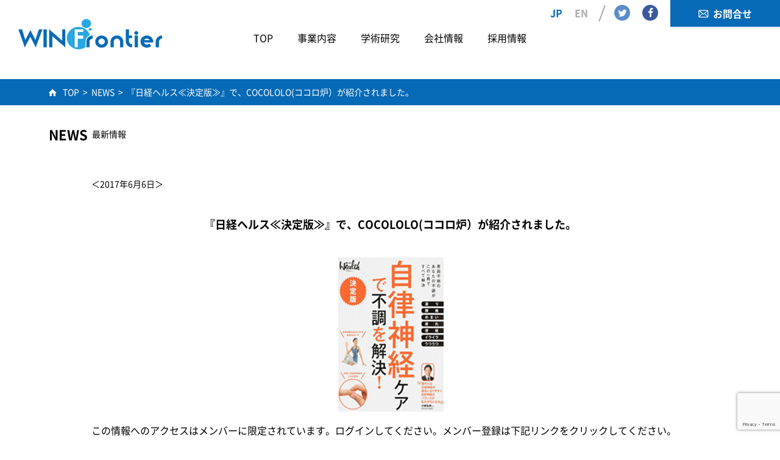

--- FILE ---
content_type: text/html; charset=UTF-8
request_url: https://www.winfrontier.com/news/2017/06/06/%E3%80%8E%E6%97%A5%E7%B5%8C%E3%83%98%E3%83%AB%E3%82%B9%E2%89%AA%E6%B1%BA%E5%AE%9A%E7%89%88%E2%89%AB%E3%80%8F%E3%81%A7%E3%80%81cocololo%E3%82%B3%E3%82%B3%E3%83%AD%E7%82%89%EF%BC%89%E3%81%8C%E7%B4%B9/
body_size: 4441
content:

<!DOCTYPE html>
<html lang="ja" prefix="og: http://ogp.me/ns#">
<head>
	<meta charset="utf-8">
	<meta name="viewport" content="width=device-width, initial-scale=1.0">
	<meta name="format-detection" content="telephone=no, address=no, email=no">
	<meta name="description" content="WINフロンティアは人間情報センシングの技術と認知科学・生理心理学の知見を活かして、クリエイティビティとウェルビーイングの向上に貢献する会社です。">
	<title>WINフロンティア株式会社</title>
	<link rel="canonical" href="https://winfrontier.com/">
	<link rel="shortcut icon" href="https://www.winfrontier.com/wp-content/themes/WINFrontier/favicon.ico">
	<link rel="stylesheet" href="https://www.winfrontier.com/wp-content/themes/WINFrontier/css/style.css">
	<link rel='dns-prefetch' href='//www.google.com' />
<link rel='dns-prefetch' href='//s.w.org' />
<link rel="alternate" type="application/rss+xml" title="WINフロンティア株式会社 &raquo; 『日経ヘルス≪決定版≫』で、COCOLOLO(ココロ炉）が紹介されました。 のコメントのフィード" href="https://www.winfrontier.com/news/2017/06/06/%e3%80%8e%e6%97%a5%e7%b5%8c%e3%83%98%e3%83%ab%e3%82%b9%e2%89%aa%e6%b1%ba%e5%ae%9a%e7%89%88%e2%89%ab%e3%80%8f%e3%81%a7%e3%80%81cocololo%e3%82%b3%e3%82%b3%e3%83%ad%e7%82%89%ef%bc%89%e3%81%8c%e7%b4%b9/feed/" />
<link rel='stylesheet' id='wp-block-library-css'  href='https://www.winfrontier.com/wp-includes/css/dist/block-library/style.min.css' type='text/css' media='all' />
<link rel='stylesheet' id='wordpress-popular-posts-css-css'  href='https://www.winfrontier.com/wp-content/plugins/wordpress-popular-posts/assets/css/wpp.css' type='text/css' media='all' />
<script type='application/json' id="wpp-json">
{"sampling_active":0,"sampling_rate":100,"ajax_url":"https:\/\/www.winfrontier.com\/wp-json\/wordpress-popular-posts\/v1\/popular-posts","api_url":"https:\/\/www.winfrontier.com\/wp-json\/wordpress-popular-posts","ID":711,"token":"0bc5fde125","lang":0,"debug":0}
</script>
<script type='text/javascript' src='https://www.winfrontier.com/wp-content/plugins/wordpress-popular-posts/assets/js/wpp.min.js'></script>
<link rel='prev' title='『HEALTHCARE Biz』で、Lifescore、Lifescore Quick、COCOLOLOが紹介されました。' href='https://www.winfrontier.com/news/2017/06/05/%e3%80%8ehealthcare-biz%e3%80%8f%e3%81%a7%e3%80%81lifescore%e3%80%81lifescore-quick%e3%80%81cocololo%e3%81%8c%e7%b4%b9%e4%bb%8b%e3%81%95%e3%82%8c%e3%81%be%e3%81%97%e3%81%9f%e3%80%82/' />
<link rel='next' title='『ストレスオフ組織のつくり方』の中で、弊社代表板生研一が株式会社メディプラス代表恒吉明美様と対談した内容が掲載されています。' href='https://www.winfrontier.com/news/2017/06/08/%e3%80%8e%e3%82%b9%e3%83%88%e3%83%ac%e3%82%b9%e3%82%aa%e3%83%95%e7%b5%84%e7%b9%94%e3%81%ae%e3%81%a4%e3%81%8f%e3%82%8a%e6%96%b9%e3%80%8f%e3%81%ae%e4%b8%ad%e3%81%a7%e3%80%81%e5%bc%8a%e7%a4%be%e4%bb%a3/' />
<link rel="canonical" href="https://www.winfrontier.com/news/2017/06/06/%e3%80%8e%e6%97%a5%e7%b5%8c%e3%83%98%e3%83%ab%e3%82%b9%e2%89%aa%e6%b1%ba%e5%ae%9a%e7%89%88%e2%89%ab%e3%80%8f%e3%81%a7%e3%80%81cocololo%e3%82%b3%e3%82%b3%e3%83%ad%e7%82%89%ef%bc%89%e3%81%8c%e7%b4%b9/" />
<link rel='shortlink' href='https://www.winfrontier.com/?p=711' />
<link rel="alternate" type="application/json+oembed" href="https://www.winfrontier.com/wp-json/oembed/1.0/embed?url=https%3A%2F%2Fwww.winfrontier.com%2Fnews%2F2017%2F06%2F06%2F%25e3%2580%258e%25e6%2597%25a5%25e7%25b5%258c%25e3%2583%2598%25e3%2583%25ab%25e3%2582%25b9%25e2%2589%25aa%25e6%25b1%25ba%25e5%25ae%259a%25e7%2589%2588%25e2%2589%25ab%25e3%2580%258f%25e3%2581%25a7%25e3%2580%2581cocololo%25e3%2582%25b3%25e3%2582%25b3%25e3%2583%25ad%25e7%2582%2589%25ef%25bc%2589%25e3%2581%258c%25e7%25b4%25b9%2F" />
<link rel="alternate" type="text/xml+oembed" href="https://www.winfrontier.com/wp-json/oembed/1.0/embed?url=https%3A%2F%2Fwww.winfrontier.com%2Fnews%2F2017%2F06%2F06%2F%25e3%2580%258e%25e6%2597%25a5%25e7%25b5%258c%25e3%2583%2598%25e3%2583%25ab%25e3%2582%25b9%25e2%2589%25aa%25e6%25b1%25ba%25e5%25ae%259a%25e7%2589%2588%25e2%2589%25ab%25e3%2580%258f%25e3%2581%25a7%25e3%2580%2581cocololo%25e3%2582%25b3%25e3%2582%25b3%25e3%2583%25ad%25e7%2582%2589%25ef%25bc%2589%25e3%2581%258c%25e7%25b4%25b9%2F&#038;format=xml" />
        <style>
            @-webkit-keyframes bgslide {
                from {
                    background-position-x: 0;
                }
                to {
                    background-position-x: -200%;
                }
            }

            @keyframes bgslide {
                    from {
                        background-position-x: 0;
                    }
                    to {
                        background-position-x: -200%;
                    }
            }

            .wpp-widget-placeholder {
                margin: 0 auto;
                width: 60px;
                height: 3px;
                background: #dd3737;
                background: -webkit-gradient(linear, left top, right top, from(#dd3737), color-stop(10%, #571313), to(#dd3737));
                background: linear-gradient(90deg, #dd3737 0%, #571313 10%, #dd3737 100%);
                background-size: 200% auto;
                border-radius: 3px;
                -webkit-animation: bgslide 1s infinite linear;
                animation: bgslide 1s infinite linear;
            }
        </style>
        	<script>
		(function(i,s,o,g,r,a,m){i['GoogleAnalyticsObject']=r;i[r]=i[r]||function(){
		(i[r].q=i[r].q||[]).push(arguments)},i[r].l=1*new Date();a=s.createElement(o),
		m=s.getElementsByTagName(o)[0];a.async=1;a.src=g;m.parentNode.insertBefore(a,m)
		})(window,document,'script','https://www.google-analytics.com/analytics.js','ga');

		ga('create', 'UA-34157735-1', 'auto');
		ga('send', 'pageview');

	</script>
	<meta name="google-site-verification" content="fquLTCu-O2OQq6dXkWH0XY_cMVzoKq8pknLDNv2XSqY" />
</head>
<body id="top">

<div id="page" class="page">
	
	<!-- .header ===================================================================-->
	<header id="header" class="header">
		
		<div class="header__inr">
			
			<h1 class="header__logo">
				<a href="/"><img src="https://www.winfrontier.com/wp-content/themes/WINFrontier/img/img_logo-head.png" alt="WINフロンティア株式会社"></a>
			</h1>
			<!-- /.header__logo -->
			
			<div id="slideMenu" class="slideMenu">
				<div id="slideMenuInr" class="slideMenu__inr">
					<nav>
						<ul id="globalNav" class="globalNav header__globalNav">
							<li class="globalNav__item">
								<a href="https://www.winfrontier.com/"><span>TOP</span></a>
							</li>
							<!-- /.globalNav__item -->
							
							<li class="globalNav__item">
								<a href="/#services" ><span>事業内容</span></a>
							</li>
							<!-- /.globalNav__item -->
							
							<li class="globalNav__item">
								<a href="/aca/"><span>学術研究</span></a>
							</li>
							<!-- /.globalNav__item -->
							
							<li class="globalNav__item">
								<a href="/greeting/"><span>会社情報</span></a>
							</li>
							<!-- /.globalNav__item -->
							
							<li class="globalNav__item">
								<a href="/recruit/"><span>採用情報</span></a>
							</li>
							<!-- /.globalNav__item -->
						</ul>
						<!-- /.globalNav -->
					</nav>
					
					<p class="header__contact">
						<!-- <a href="/contact/" class="ico ico--left ico--mail">お問合せ</a> -->
						<a href="/contact/" class="ico ico--left ico--mail">お問合せ</a>
					</p>
					<!-- /.contactLink -->
					
					<div id="headNavGrid" class="headNavGrid header__headNavGrid">
						<div class="headNavGrid__item">
							<ul class="langNav">
								<li class="langNav__item langNav__item--current">
									<a href="/">JP</a>
								</li>
								<!-- /.langNav__item -->
								
								<li class="langNav__item">
									<a href="/en/">EN</a>
								</li>
								<!-- /.langNav__item -->
							</ul>
							<!-- /.langNav -->
						</div>
						<!-- /.headNavGrid__item -->
						
						<div class="headNavGrid__item">
							<ul id="snsNav" class="snsNav header__snsNav">
								<li class="snsNav__item snsNav__item--twitter">
									<a href="https://twitter.com/cocololo_winf" target="_blank">Twitter</a>
								</li>
								<!-- /.snsNav__item -->
								
								<li class="snsNav__item snsNav__item--facebook">
									<a href="https://www.facebook.com/Cocololo%E3%82%B3%E3%82%B3%E3%83%AD%E7%82%89-102872970098546/" target="_blank">Facebook</a>
								</li>
								<!-- /.snsNav__item -->
							</ul>
							<!-- /.snsNav -->
						</div>
						<!-- /.headNavGrid__item -->
					</div>
					<!-- /.headNavGrid -->
				</div>
				<!-- /.slideMenu__inr -->
			</div>
			<!-- /.slideMenu -->
			
			<button id="hamburgerMenu" class="hamburgerMenu">
				<span class="hamburgerMenu__line"></span>
			</button>
		</div>
		<!-- /.header__inr -->
	</header>
	<!-- /.header ==================================================================-->
	<!-- .contents ================================================================-->
	<main class="contents">
		<div class="breadcrumb">
			<div class="breadcrumb__inr">
				<span itemscope itemtype="http://data-vocabulary.org/Breadcrumb" class="ico ico--left ico--home">
					<a href="/" itemprop="url">
						<span itemprop="title">TOP</span>
					</a>&nbsp;&gt;&nbsp;
				</span>
				<span itemscope itemtype="http://data-vocabulary.org/Breadcrumb">
					<a href="/news/" itemprop="url">
						<span itemprop="title">NEWS</span>
					</a>&nbsp;&gt;&nbsp;
				</span>
				<span itemscope itemtype="http://data-vocabulary.org/Breadcrumb">
					<a href="https://www.winfrontier.com/news/2017/06/06/%e3%80%8e%e6%97%a5%e7%b5%8c%e3%83%98%e3%83%ab%e3%82%b9%e2%89%aa%e6%b1%ba%e5%ae%9a%e7%89%88%e2%89%ab%e3%80%8f%e3%81%a7%e3%80%81cocololo%e3%82%b3%e3%82%b3%e3%83%ad%e7%82%89%ef%bc%89%e3%81%8c%e7%b4%b9/" itemprop="url">
						<span itemprop="title">『日経ヘルス≪決定版≫』で、COCOLOLO(ココロ炉）が紹介されました。</span>
					</a>
				</span>
			</div>
			<!-- /.breadcrumb__inr -->
		</div>
		<!-- /.breadcrumb -->
		
		<section class="box box--news box--newsDetail">
			<div class="box__inr">
				<header class="box__head">
					<h2 class="box__ttl">NEWS<span>最新情報</span></h2>
				</header>
				<!-- /.box__head -->
				
				<div class="box__body">
					<article class="newsDetail">
						<header class="newsDetail__head">
							<time class="newsDetail__date" datetime="2017-06-06">＜2017年6月6日＞</time>
							<h3 class="newsDetail__ttl">『日経ヘルス≪決定版≫』で、COCOLOLO(ココロ炉）が紹介されました。</h3>
						</header>
						<!-- /.newsDetail__head -->
												<div class="newsDetail__body">
							<div class="newsDetail__img"><img width="368" height="255" src="https://www.winfrontier.com/wp-content/uploads/2017/06/nikkei.png" class="attachment-post-thumbnail size-post-thumbnail wp-post-image" alt="" srcset="https://www.winfrontier.com/wp-content/uploads/2017/06/nikkei.png 368w, https://www.winfrontier.com/wp-content/uploads/2017/06/nikkei-300x208.png 300w" sizes="(max-width: 368px) 100vw, 368px" /> </div><!-- /.newsDetail__img -->							<div id="wpmem_restricted_msg"><p>この情報へのアクセスはメンバーに限定されています。ログインしてください。メンバー登録は下記リンクをクリックしてください。</p></div>						</div>
						<!-- /.newsDetail__body -->
											</article>
					<!-- /.newsDetail -->
					
					<div class="mt40 gs">
						<div class="gs__col gs--md2 left">
							<a href="/news/" class="pageIco pageIco--left ico ico--left ico--angle-left">一覧へ戻る</a>
						</div>
						<!-- /.gs__col -->
					</div>
					<!-- /.gs -->
				</div>
				<!-- /.box__body -->
			</div>
			<!-- /.box__inr -->
		</section>
		<!-- /.box -->
	</main>
	<!-- /.contents ===============================================================-->
	<!-- .footer ===================================================================-->
	<footer class="footer">
		<div class="footer__inr cb">
			<div class="footGrid">
				<div class="footGrid__left">
					<div class="footCompany">
						<div class="footLogo">
							
						</div>
						<!-- /.footLogo -->
						
						<p class="footCompany__txt">WINフロンティア株式会社<br><span>〒158-0097 東京都世田谷区用賀3-11-15　<br class="br-md">C・Iビル 2F-A</span></p>
					</div>
					<!-- /.footCompany -->
				</div>
				<!-- /.footGrid__left -->
				
				<div class="footGrid__right">
					<ul class="footerNav">
						<li class="footerNav__item">
							<a href="https://www.winfrontier.com/" class="ico ico--left ico--angle-right">TOP</a>
						</li>
						<!-- /.footerNav__item -->
						
						<li class="footerNav__item">
							<a href="#services" class="ico ico--left ico--angle-right">事業内容</a>
						</li>
						<!-- /.footerNav__item -->
						
						<li class="footerNav__item">
							<a href="/aca/" class="ico ico--left ico--angle-right">学術研究</a>
						</li>
						<!-- /.footerNav__item -->
						
						<li class="footerNav__item">
							<a href="/greeting/" class="ico ico--left ico--angle-right">会社情報</a>
						</li>
						<!-- /.footerNav__item -->
						
						<li class="footerNav__item">
							<a href="/recruit/" class="ico ico--left ico--angle-right">採用情報</a>
						</li>
						<!-- /.footerNav__item -->
					</ul>
					<!-- /.footerNav -->
					
					<ul class="footSnsNav">
						<li class="footSnsNav__item">
							<a href="https://twitter.com/cocololo_winf" target="_blank" class="btn btn--white-outline ico ico--left ico--twitter">Twitter</a>
						</li>
						<!-- /.footSnsNav__item -->
						
						<li class="footSnsNav__item">
							<a href="https://www.facebook.com/Cocololo%E3%82%B3%E3%82%B3%E3%83%AD%E7%82%89-102872970098546/" target="_blank" class="btn btn--white-outline ico ico--left ico--facebook">Facebook</a>
						</li>
						<!-- /.footSnsNav__item -->
					</ul>
					<!-- /.footSnsNav -->
				</div>
				<!-- /.footGrid__right -->
			</div>
			<!-- /.footGrid -->
		</div>
		<!-- /.footer__inr -->
		
		<div class="footer__foot">
			<small class="footer__copyright">All Right Researved 2014 WINFrontier Co,.Ltd.</small>
		</div>
		<!-- /.footer__foot -->
	</footer>
	<!-- /.footer ==================================================================-->
	
	<div id="btnPageTop" class="btnPageTop">
		<a href="#top" class="js-anchor">ページの先頭へ</a>
	</div>
	<!-- .btnPageTop -->
</div>
<!-- /.page -->

<!-- javascript ================================================================-->
<script src="//ajax.googleapis.com/ajax/libs/jquery/3.1.1/jquery.min.js"></script>
<script src="https://www.winfrontier.com/wp-content/themes/WINFrontier/js/modernizr.js"></script>
<script src="https://www.winfrontier.com/wp-content/themes/WINFrontier/js/default.js"></script><script type='text/javascript' src='https://www.google.com/recaptcha/api.js?render=6Ld9V64ZAAAAACnXCFOshsJ1XN8sACl-DBIKt35Q'></script>
<script type='text/javascript'>
/* <![CDATA[ */
var wpcf7_recaptcha = {"sitekey":"6Ld9V64ZAAAAACnXCFOshsJ1XN8sACl-DBIKt35Q","actions":{"homepage":"homepage","contactform":"contactform"}};
/* ]]> */
</script>
<script type='text/javascript' src='https://www.winfrontier.com/wp-content/plugins/contact-form-7/modules/recaptcha/script.js'></script>
<script type='text/javascript' src='https://www.winfrontier.com/wp-includes/js/wp-embed.min.js'></script>
<!-- /javascript ================================================================-->
</body>
</html>

--- FILE ---
content_type: text/html; charset=utf-8
request_url: https://www.google.com/recaptcha/api2/anchor?ar=1&k=6Ld9V64ZAAAAACnXCFOshsJ1XN8sACl-DBIKt35Q&co=aHR0cHM6Ly93d3cud2luZnJvbnRpZXIuY29tOjQ0Mw..&hl=en&v=PoyoqOPhxBO7pBk68S4YbpHZ&size=invisible&anchor-ms=20000&execute-ms=30000&cb=uw7kzupjx4t4
body_size: 49121
content:
<!DOCTYPE HTML><html dir="ltr" lang="en"><head><meta http-equiv="Content-Type" content="text/html; charset=UTF-8">
<meta http-equiv="X-UA-Compatible" content="IE=edge">
<title>reCAPTCHA</title>
<style type="text/css">
/* cyrillic-ext */
@font-face {
  font-family: 'Roboto';
  font-style: normal;
  font-weight: 400;
  font-stretch: 100%;
  src: url(//fonts.gstatic.com/s/roboto/v48/KFO7CnqEu92Fr1ME7kSn66aGLdTylUAMa3GUBHMdazTgWw.woff2) format('woff2');
  unicode-range: U+0460-052F, U+1C80-1C8A, U+20B4, U+2DE0-2DFF, U+A640-A69F, U+FE2E-FE2F;
}
/* cyrillic */
@font-face {
  font-family: 'Roboto';
  font-style: normal;
  font-weight: 400;
  font-stretch: 100%;
  src: url(//fonts.gstatic.com/s/roboto/v48/KFO7CnqEu92Fr1ME7kSn66aGLdTylUAMa3iUBHMdazTgWw.woff2) format('woff2');
  unicode-range: U+0301, U+0400-045F, U+0490-0491, U+04B0-04B1, U+2116;
}
/* greek-ext */
@font-face {
  font-family: 'Roboto';
  font-style: normal;
  font-weight: 400;
  font-stretch: 100%;
  src: url(//fonts.gstatic.com/s/roboto/v48/KFO7CnqEu92Fr1ME7kSn66aGLdTylUAMa3CUBHMdazTgWw.woff2) format('woff2');
  unicode-range: U+1F00-1FFF;
}
/* greek */
@font-face {
  font-family: 'Roboto';
  font-style: normal;
  font-weight: 400;
  font-stretch: 100%;
  src: url(//fonts.gstatic.com/s/roboto/v48/KFO7CnqEu92Fr1ME7kSn66aGLdTylUAMa3-UBHMdazTgWw.woff2) format('woff2');
  unicode-range: U+0370-0377, U+037A-037F, U+0384-038A, U+038C, U+038E-03A1, U+03A3-03FF;
}
/* math */
@font-face {
  font-family: 'Roboto';
  font-style: normal;
  font-weight: 400;
  font-stretch: 100%;
  src: url(//fonts.gstatic.com/s/roboto/v48/KFO7CnqEu92Fr1ME7kSn66aGLdTylUAMawCUBHMdazTgWw.woff2) format('woff2');
  unicode-range: U+0302-0303, U+0305, U+0307-0308, U+0310, U+0312, U+0315, U+031A, U+0326-0327, U+032C, U+032F-0330, U+0332-0333, U+0338, U+033A, U+0346, U+034D, U+0391-03A1, U+03A3-03A9, U+03B1-03C9, U+03D1, U+03D5-03D6, U+03F0-03F1, U+03F4-03F5, U+2016-2017, U+2034-2038, U+203C, U+2040, U+2043, U+2047, U+2050, U+2057, U+205F, U+2070-2071, U+2074-208E, U+2090-209C, U+20D0-20DC, U+20E1, U+20E5-20EF, U+2100-2112, U+2114-2115, U+2117-2121, U+2123-214F, U+2190, U+2192, U+2194-21AE, U+21B0-21E5, U+21F1-21F2, U+21F4-2211, U+2213-2214, U+2216-22FF, U+2308-230B, U+2310, U+2319, U+231C-2321, U+2336-237A, U+237C, U+2395, U+239B-23B7, U+23D0, U+23DC-23E1, U+2474-2475, U+25AF, U+25B3, U+25B7, U+25BD, U+25C1, U+25CA, U+25CC, U+25FB, U+266D-266F, U+27C0-27FF, U+2900-2AFF, U+2B0E-2B11, U+2B30-2B4C, U+2BFE, U+3030, U+FF5B, U+FF5D, U+1D400-1D7FF, U+1EE00-1EEFF;
}
/* symbols */
@font-face {
  font-family: 'Roboto';
  font-style: normal;
  font-weight: 400;
  font-stretch: 100%;
  src: url(//fonts.gstatic.com/s/roboto/v48/KFO7CnqEu92Fr1ME7kSn66aGLdTylUAMaxKUBHMdazTgWw.woff2) format('woff2');
  unicode-range: U+0001-000C, U+000E-001F, U+007F-009F, U+20DD-20E0, U+20E2-20E4, U+2150-218F, U+2190, U+2192, U+2194-2199, U+21AF, U+21E6-21F0, U+21F3, U+2218-2219, U+2299, U+22C4-22C6, U+2300-243F, U+2440-244A, U+2460-24FF, U+25A0-27BF, U+2800-28FF, U+2921-2922, U+2981, U+29BF, U+29EB, U+2B00-2BFF, U+4DC0-4DFF, U+FFF9-FFFB, U+10140-1018E, U+10190-1019C, U+101A0, U+101D0-101FD, U+102E0-102FB, U+10E60-10E7E, U+1D2C0-1D2D3, U+1D2E0-1D37F, U+1F000-1F0FF, U+1F100-1F1AD, U+1F1E6-1F1FF, U+1F30D-1F30F, U+1F315, U+1F31C, U+1F31E, U+1F320-1F32C, U+1F336, U+1F378, U+1F37D, U+1F382, U+1F393-1F39F, U+1F3A7-1F3A8, U+1F3AC-1F3AF, U+1F3C2, U+1F3C4-1F3C6, U+1F3CA-1F3CE, U+1F3D4-1F3E0, U+1F3ED, U+1F3F1-1F3F3, U+1F3F5-1F3F7, U+1F408, U+1F415, U+1F41F, U+1F426, U+1F43F, U+1F441-1F442, U+1F444, U+1F446-1F449, U+1F44C-1F44E, U+1F453, U+1F46A, U+1F47D, U+1F4A3, U+1F4B0, U+1F4B3, U+1F4B9, U+1F4BB, U+1F4BF, U+1F4C8-1F4CB, U+1F4D6, U+1F4DA, U+1F4DF, U+1F4E3-1F4E6, U+1F4EA-1F4ED, U+1F4F7, U+1F4F9-1F4FB, U+1F4FD-1F4FE, U+1F503, U+1F507-1F50B, U+1F50D, U+1F512-1F513, U+1F53E-1F54A, U+1F54F-1F5FA, U+1F610, U+1F650-1F67F, U+1F687, U+1F68D, U+1F691, U+1F694, U+1F698, U+1F6AD, U+1F6B2, U+1F6B9-1F6BA, U+1F6BC, U+1F6C6-1F6CF, U+1F6D3-1F6D7, U+1F6E0-1F6EA, U+1F6F0-1F6F3, U+1F6F7-1F6FC, U+1F700-1F7FF, U+1F800-1F80B, U+1F810-1F847, U+1F850-1F859, U+1F860-1F887, U+1F890-1F8AD, U+1F8B0-1F8BB, U+1F8C0-1F8C1, U+1F900-1F90B, U+1F93B, U+1F946, U+1F984, U+1F996, U+1F9E9, U+1FA00-1FA6F, U+1FA70-1FA7C, U+1FA80-1FA89, U+1FA8F-1FAC6, U+1FACE-1FADC, U+1FADF-1FAE9, U+1FAF0-1FAF8, U+1FB00-1FBFF;
}
/* vietnamese */
@font-face {
  font-family: 'Roboto';
  font-style: normal;
  font-weight: 400;
  font-stretch: 100%;
  src: url(//fonts.gstatic.com/s/roboto/v48/KFO7CnqEu92Fr1ME7kSn66aGLdTylUAMa3OUBHMdazTgWw.woff2) format('woff2');
  unicode-range: U+0102-0103, U+0110-0111, U+0128-0129, U+0168-0169, U+01A0-01A1, U+01AF-01B0, U+0300-0301, U+0303-0304, U+0308-0309, U+0323, U+0329, U+1EA0-1EF9, U+20AB;
}
/* latin-ext */
@font-face {
  font-family: 'Roboto';
  font-style: normal;
  font-weight: 400;
  font-stretch: 100%;
  src: url(//fonts.gstatic.com/s/roboto/v48/KFO7CnqEu92Fr1ME7kSn66aGLdTylUAMa3KUBHMdazTgWw.woff2) format('woff2');
  unicode-range: U+0100-02BA, U+02BD-02C5, U+02C7-02CC, U+02CE-02D7, U+02DD-02FF, U+0304, U+0308, U+0329, U+1D00-1DBF, U+1E00-1E9F, U+1EF2-1EFF, U+2020, U+20A0-20AB, U+20AD-20C0, U+2113, U+2C60-2C7F, U+A720-A7FF;
}
/* latin */
@font-face {
  font-family: 'Roboto';
  font-style: normal;
  font-weight: 400;
  font-stretch: 100%;
  src: url(//fonts.gstatic.com/s/roboto/v48/KFO7CnqEu92Fr1ME7kSn66aGLdTylUAMa3yUBHMdazQ.woff2) format('woff2');
  unicode-range: U+0000-00FF, U+0131, U+0152-0153, U+02BB-02BC, U+02C6, U+02DA, U+02DC, U+0304, U+0308, U+0329, U+2000-206F, U+20AC, U+2122, U+2191, U+2193, U+2212, U+2215, U+FEFF, U+FFFD;
}
/* cyrillic-ext */
@font-face {
  font-family: 'Roboto';
  font-style: normal;
  font-weight: 500;
  font-stretch: 100%;
  src: url(//fonts.gstatic.com/s/roboto/v48/KFO7CnqEu92Fr1ME7kSn66aGLdTylUAMa3GUBHMdazTgWw.woff2) format('woff2');
  unicode-range: U+0460-052F, U+1C80-1C8A, U+20B4, U+2DE0-2DFF, U+A640-A69F, U+FE2E-FE2F;
}
/* cyrillic */
@font-face {
  font-family: 'Roboto';
  font-style: normal;
  font-weight: 500;
  font-stretch: 100%;
  src: url(//fonts.gstatic.com/s/roboto/v48/KFO7CnqEu92Fr1ME7kSn66aGLdTylUAMa3iUBHMdazTgWw.woff2) format('woff2');
  unicode-range: U+0301, U+0400-045F, U+0490-0491, U+04B0-04B1, U+2116;
}
/* greek-ext */
@font-face {
  font-family: 'Roboto';
  font-style: normal;
  font-weight: 500;
  font-stretch: 100%;
  src: url(//fonts.gstatic.com/s/roboto/v48/KFO7CnqEu92Fr1ME7kSn66aGLdTylUAMa3CUBHMdazTgWw.woff2) format('woff2');
  unicode-range: U+1F00-1FFF;
}
/* greek */
@font-face {
  font-family: 'Roboto';
  font-style: normal;
  font-weight: 500;
  font-stretch: 100%;
  src: url(//fonts.gstatic.com/s/roboto/v48/KFO7CnqEu92Fr1ME7kSn66aGLdTylUAMa3-UBHMdazTgWw.woff2) format('woff2');
  unicode-range: U+0370-0377, U+037A-037F, U+0384-038A, U+038C, U+038E-03A1, U+03A3-03FF;
}
/* math */
@font-face {
  font-family: 'Roboto';
  font-style: normal;
  font-weight: 500;
  font-stretch: 100%;
  src: url(//fonts.gstatic.com/s/roboto/v48/KFO7CnqEu92Fr1ME7kSn66aGLdTylUAMawCUBHMdazTgWw.woff2) format('woff2');
  unicode-range: U+0302-0303, U+0305, U+0307-0308, U+0310, U+0312, U+0315, U+031A, U+0326-0327, U+032C, U+032F-0330, U+0332-0333, U+0338, U+033A, U+0346, U+034D, U+0391-03A1, U+03A3-03A9, U+03B1-03C9, U+03D1, U+03D5-03D6, U+03F0-03F1, U+03F4-03F5, U+2016-2017, U+2034-2038, U+203C, U+2040, U+2043, U+2047, U+2050, U+2057, U+205F, U+2070-2071, U+2074-208E, U+2090-209C, U+20D0-20DC, U+20E1, U+20E5-20EF, U+2100-2112, U+2114-2115, U+2117-2121, U+2123-214F, U+2190, U+2192, U+2194-21AE, U+21B0-21E5, U+21F1-21F2, U+21F4-2211, U+2213-2214, U+2216-22FF, U+2308-230B, U+2310, U+2319, U+231C-2321, U+2336-237A, U+237C, U+2395, U+239B-23B7, U+23D0, U+23DC-23E1, U+2474-2475, U+25AF, U+25B3, U+25B7, U+25BD, U+25C1, U+25CA, U+25CC, U+25FB, U+266D-266F, U+27C0-27FF, U+2900-2AFF, U+2B0E-2B11, U+2B30-2B4C, U+2BFE, U+3030, U+FF5B, U+FF5D, U+1D400-1D7FF, U+1EE00-1EEFF;
}
/* symbols */
@font-face {
  font-family: 'Roboto';
  font-style: normal;
  font-weight: 500;
  font-stretch: 100%;
  src: url(//fonts.gstatic.com/s/roboto/v48/KFO7CnqEu92Fr1ME7kSn66aGLdTylUAMaxKUBHMdazTgWw.woff2) format('woff2');
  unicode-range: U+0001-000C, U+000E-001F, U+007F-009F, U+20DD-20E0, U+20E2-20E4, U+2150-218F, U+2190, U+2192, U+2194-2199, U+21AF, U+21E6-21F0, U+21F3, U+2218-2219, U+2299, U+22C4-22C6, U+2300-243F, U+2440-244A, U+2460-24FF, U+25A0-27BF, U+2800-28FF, U+2921-2922, U+2981, U+29BF, U+29EB, U+2B00-2BFF, U+4DC0-4DFF, U+FFF9-FFFB, U+10140-1018E, U+10190-1019C, U+101A0, U+101D0-101FD, U+102E0-102FB, U+10E60-10E7E, U+1D2C0-1D2D3, U+1D2E0-1D37F, U+1F000-1F0FF, U+1F100-1F1AD, U+1F1E6-1F1FF, U+1F30D-1F30F, U+1F315, U+1F31C, U+1F31E, U+1F320-1F32C, U+1F336, U+1F378, U+1F37D, U+1F382, U+1F393-1F39F, U+1F3A7-1F3A8, U+1F3AC-1F3AF, U+1F3C2, U+1F3C4-1F3C6, U+1F3CA-1F3CE, U+1F3D4-1F3E0, U+1F3ED, U+1F3F1-1F3F3, U+1F3F5-1F3F7, U+1F408, U+1F415, U+1F41F, U+1F426, U+1F43F, U+1F441-1F442, U+1F444, U+1F446-1F449, U+1F44C-1F44E, U+1F453, U+1F46A, U+1F47D, U+1F4A3, U+1F4B0, U+1F4B3, U+1F4B9, U+1F4BB, U+1F4BF, U+1F4C8-1F4CB, U+1F4D6, U+1F4DA, U+1F4DF, U+1F4E3-1F4E6, U+1F4EA-1F4ED, U+1F4F7, U+1F4F9-1F4FB, U+1F4FD-1F4FE, U+1F503, U+1F507-1F50B, U+1F50D, U+1F512-1F513, U+1F53E-1F54A, U+1F54F-1F5FA, U+1F610, U+1F650-1F67F, U+1F687, U+1F68D, U+1F691, U+1F694, U+1F698, U+1F6AD, U+1F6B2, U+1F6B9-1F6BA, U+1F6BC, U+1F6C6-1F6CF, U+1F6D3-1F6D7, U+1F6E0-1F6EA, U+1F6F0-1F6F3, U+1F6F7-1F6FC, U+1F700-1F7FF, U+1F800-1F80B, U+1F810-1F847, U+1F850-1F859, U+1F860-1F887, U+1F890-1F8AD, U+1F8B0-1F8BB, U+1F8C0-1F8C1, U+1F900-1F90B, U+1F93B, U+1F946, U+1F984, U+1F996, U+1F9E9, U+1FA00-1FA6F, U+1FA70-1FA7C, U+1FA80-1FA89, U+1FA8F-1FAC6, U+1FACE-1FADC, U+1FADF-1FAE9, U+1FAF0-1FAF8, U+1FB00-1FBFF;
}
/* vietnamese */
@font-face {
  font-family: 'Roboto';
  font-style: normal;
  font-weight: 500;
  font-stretch: 100%;
  src: url(//fonts.gstatic.com/s/roboto/v48/KFO7CnqEu92Fr1ME7kSn66aGLdTylUAMa3OUBHMdazTgWw.woff2) format('woff2');
  unicode-range: U+0102-0103, U+0110-0111, U+0128-0129, U+0168-0169, U+01A0-01A1, U+01AF-01B0, U+0300-0301, U+0303-0304, U+0308-0309, U+0323, U+0329, U+1EA0-1EF9, U+20AB;
}
/* latin-ext */
@font-face {
  font-family: 'Roboto';
  font-style: normal;
  font-weight: 500;
  font-stretch: 100%;
  src: url(//fonts.gstatic.com/s/roboto/v48/KFO7CnqEu92Fr1ME7kSn66aGLdTylUAMa3KUBHMdazTgWw.woff2) format('woff2');
  unicode-range: U+0100-02BA, U+02BD-02C5, U+02C7-02CC, U+02CE-02D7, U+02DD-02FF, U+0304, U+0308, U+0329, U+1D00-1DBF, U+1E00-1E9F, U+1EF2-1EFF, U+2020, U+20A0-20AB, U+20AD-20C0, U+2113, U+2C60-2C7F, U+A720-A7FF;
}
/* latin */
@font-face {
  font-family: 'Roboto';
  font-style: normal;
  font-weight: 500;
  font-stretch: 100%;
  src: url(//fonts.gstatic.com/s/roboto/v48/KFO7CnqEu92Fr1ME7kSn66aGLdTylUAMa3yUBHMdazQ.woff2) format('woff2');
  unicode-range: U+0000-00FF, U+0131, U+0152-0153, U+02BB-02BC, U+02C6, U+02DA, U+02DC, U+0304, U+0308, U+0329, U+2000-206F, U+20AC, U+2122, U+2191, U+2193, U+2212, U+2215, U+FEFF, U+FFFD;
}
/* cyrillic-ext */
@font-face {
  font-family: 'Roboto';
  font-style: normal;
  font-weight: 900;
  font-stretch: 100%;
  src: url(//fonts.gstatic.com/s/roboto/v48/KFO7CnqEu92Fr1ME7kSn66aGLdTylUAMa3GUBHMdazTgWw.woff2) format('woff2');
  unicode-range: U+0460-052F, U+1C80-1C8A, U+20B4, U+2DE0-2DFF, U+A640-A69F, U+FE2E-FE2F;
}
/* cyrillic */
@font-face {
  font-family: 'Roboto';
  font-style: normal;
  font-weight: 900;
  font-stretch: 100%;
  src: url(//fonts.gstatic.com/s/roboto/v48/KFO7CnqEu92Fr1ME7kSn66aGLdTylUAMa3iUBHMdazTgWw.woff2) format('woff2');
  unicode-range: U+0301, U+0400-045F, U+0490-0491, U+04B0-04B1, U+2116;
}
/* greek-ext */
@font-face {
  font-family: 'Roboto';
  font-style: normal;
  font-weight: 900;
  font-stretch: 100%;
  src: url(//fonts.gstatic.com/s/roboto/v48/KFO7CnqEu92Fr1ME7kSn66aGLdTylUAMa3CUBHMdazTgWw.woff2) format('woff2');
  unicode-range: U+1F00-1FFF;
}
/* greek */
@font-face {
  font-family: 'Roboto';
  font-style: normal;
  font-weight: 900;
  font-stretch: 100%;
  src: url(//fonts.gstatic.com/s/roboto/v48/KFO7CnqEu92Fr1ME7kSn66aGLdTylUAMa3-UBHMdazTgWw.woff2) format('woff2');
  unicode-range: U+0370-0377, U+037A-037F, U+0384-038A, U+038C, U+038E-03A1, U+03A3-03FF;
}
/* math */
@font-face {
  font-family: 'Roboto';
  font-style: normal;
  font-weight: 900;
  font-stretch: 100%;
  src: url(//fonts.gstatic.com/s/roboto/v48/KFO7CnqEu92Fr1ME7kSn66aGLdTylUAMawCUBHMdazTgWw.woff2) format('woff2');
  unicode-range: U+0302-0303, U+0305, U+0307-0308, U+0310, U+0312, U+0315, U+031A, U+0326-0327, U+032C, U+032F-0330, U+0332-0333, U+0338, U+033A, U+0346, U+034D, U+0391-03A1, U+03A3-03A9, U+03B1-03C9, U+03D1, U+03D5-03D6, U+03F0-03F1, U+03F4-03F5, U+2016-2017, U+2034-2038, U+203C, U+2040, U+2043, U+2047, U+2050, U+2057, U+205F, U+2070-2071, U+2074-208E, U+2090-209C, U+20D0-20DC, U+20E1, U+20E5-20EF, U+2100-2112, U+2114-2115, U+2117-2121, U+2123-214F, U+2190, U+2192, U+2194-21AE, U+21B0-21E5, U+21F1-21F2, U+21F4-2211, U+2213-2214, U+2216-22FF, U+2308-230B, U+2310, U+2319, U+231C-2321, U+2336-237A, U+237C, U+2395, U+239B-23B7, U+23D0, U+23DC-23E1, U+2474-2475, U+25AF, U+25B3, U+25B7, U+25BD, U+25C1, U+25CA, U+25CC, U+25FB, U+266D-266F, U+27C0-27FF, U+2900-2AFF, U+2B0E-2B11, U+2B30-2B4C, U+2BFE, U+3030, U+FF5B, U+FF5D, U+1D400-1D7FF, U+1EE00-1EEFF;
}
/* symbols */
@font-face {
  font-family: 'Roboto';
  font-style: normal;
  font-weight: 900;
  font-stretch: 100%;
  src: url(//fonts.gstatic.com/s/roboto/v48/KFO7CnqEu92Fr1ME7kSn66aGLdTylUAMaxKUBHMdazTgWw.woff2) format('woff2');
  unicode-range: U+0001-000C, U+000E-001F, U+007F-009F, U+20DD-20E0, U+20E2-20E4, U+2150-218F, U+2190, U+2192, U+2194-2199, U+21AF, U+21E6-21F0, U+21F3, U+2218-2219, U+2299, U+22C4-22C6, U+2300-243F, U+2440-244A, U+2460-24FF, U+25A0-27BF, U+2800-28FF, U+2921-2922, U+2981, U+29BF, U+29EB, U+2B00-2BFF, U+4DC0-4DFF, U+FFF9-FFFB, U+10140-1018E, U+10190-1019C, U+101A0, U+101D0-101FD, U+102E0-102FB, U+10E60-10E7E, U+1D2C0-1D2D3, U+1D2E0-1D37F, U+1F000-1F0FF, U+1F100-1F1AD, U+1F1E6-1F1FF, U+1F30D-1F30F, U+1F315, U+1F31C, U+1F31E, U+1F320-1F32C, U+1F336, U+1F378, U+1F37D, U+1F382, U+1F393-1F39F, U+1F3A7-1F3A8, U+1F3AC-1F3AF, U+1F3C2, U+1F3C4-1F3C6, U+1F3CA-1F3CE, U+1F3D4-1F3E0, U+1F3ED, U+1F3F1-1F3F3, U+1F3F5-1F3F7, U+1F408, U+1F415, U+1F41F, U+1F426, U+1F43F, U+1F441-1F442, U+1F444, U+1F446-1F449, U+1F44C-1F44E, U+1F453, U+1F46A, U+1F47D, U+1F4A3, U+1F4B0, U+1F4B3, U+1F4B9, U+1F4BB, U+1F4BF, U+1F4C8-1F4CB, U+1F4D6, U+1F4DA, U+1F4DF, U+1F4E3-1F4E6, U+1F4EA-1F4ED, U+1F4F7, U+1F4F9-1F4FB, U+1F4FD-1F4FE, U+1F503, U+1F507-1F50B, U+1F50D, U+1F512-1F513, U+1F53E-1F54A, U+1F54F-1F5FA, U+1F610, U+1F650-1F67F, U+1F687, U+1F68D, U+1F691, U+1F694, U+1F698, U+1F6AD, U+1F6B2, U+1F6B9-1F6BA, U+1F6BC, U+1F6C6-1F6CF, U+1F6D3-1F6D7, U+1F6E0-1F6EA, U+1F6F0-1F6F3, U+1F6F7-1F6FC, U+1F700-1F7FF, U+1F800-1F80B, U+1F810-1F847, U+1F850-1F859, U+1F860-1F887, U+1F890-1F8AD, U+1F8B0-1F8BB, U+1F8C0-1F8C1, U+1F900-1F90B, U+1F93B, U+1F946, U+1F984, U+1F996, U+1F9E9, U+1FA00-1FA6F, U+1FA70-1FA7C, U+1FA80-1FA89, U+1FA8F-1FAC6, U+1FACE-1FADC, U+1FADF-1FAE9, U+1FAF0-1FAF8, U+1FB00-1FBFF;
}
/* vietnamese */
@font-face {
  font-family: 'Roboto';
  font-style: normal;
  font-weight: 900;
  font-stretch: 100%;
  src: url(//fonts.gstatic.com/s/roboto/v48/KFO7CnqEu92Fr1ME7kSn66aGLdTylUAMa3OUBHMdazTgWw.woff2) format('woff2');
  unicode-range: U+0102-0103, U+0110-0111, U+0128-0129, U+0168-0169, U+01A0-01A1, U+01AF-01B0, U+0300-0301, U+0303-0304, U+0308-0309, U+0323, U+0329, U+1EA0-1EF9, U+20AB;
}
/* latin-ext */
@font-face {
  font-family: 'Roboto';
  font-style: normal;
  font-weight: 900;
  font-stretch: 100%;
  src: url(//fonts.gstatic.com/s/roboto/v48/KFO7CnqEu92Fr1ME7kSn66aGLdTylUAMa3KUBHMdazTgWw.woff2) format('woff2');
  unicode-range: U+0100-02BA, U+02BD-02C5, U+02C7-02CC, U+02CE-02D7, U+02DD-02FF, U+0304, U+0308, U+0329, U+1D00-1DBF, U+1E00-1E9F, U+1EF2-1EFF, U+2020, U+20A0-20AB, U+20AD-20C0, U+2113, U+2C60-2C7F, U+A720-A7FF;
}
/* latin */
@font-face {
  font-family: 'Roboto';
  font-style: normal;
  font-weight: 900;
  font-stretch: 100%;
  src: url(//fonts.gstatic.com/s/roboto/v48/KFO7CnqEu92Fr1ME7kSn66aGLdTylUAMa3yUBHMdazQ.woff2) format('woff2');
  unicode-range: U+0000-00FF, U+0131, U+0152-0153, U+02BB-02BC, U+02C6, U+02DA, U+02DC, U+0304, U+0308, U+0329, U+2000-206F, U+20AC, U+2122, U+2191, U+2193, U+2212, U+2215, U+FEFF, U+FFFD;
}

</style>
<link rel="stylesheet" type="text/css" href="https://www.gstatic.com/recaptcha/releases/PoyoqOPhxBO7pBk68S4YbpHZ/styles__ltr.css">
<script nonce="MQ7qexXir01eIHMvUJetrg" type="text/javascript">window['__recaptcha_api'] = 'https://www.google.com/recaptcha/api2/';</script>
<script type="text/javascript" src="https://www.gstatic.com/recaptcha/releases/PoyoqOPhxBO7pBk68S4YbpHZ/recaptcha__en.js" nonce="MQ7qexXir01eIHMvUJetrg">
      
    </script></head>
<body><div id="rc-anchor-alert" class="rc-anchor-alert"></div>
<input type="hidden" id="recaptcha-token" value="[base64]">
<script type="text/javascript" nonce="MQ7qexXir01eIHMvUJetrg">
      recaptcha.anchor.Main.init("[\x22ainput\x22,[\x22bgdata\x22,\x22\x22,\[base64]/[base64]/[base64]/[base64]/[base64]/UltsKytdPUU6KEU8MjA0OD9SW2wrK109RT4+NnwxOTI6KChFJjY0NTEyKT09NTUyOTYmJk0rMTxjLmxlbmd0aCYmKGMuY2hhckNvZGVBdChNKzEpJjY0NTEyKT09NTYzMjA/[base64]/[base64]/[base64]/[base64]/[base64]/[base64]/[base64]\x22,\[base64]\\u003d\\u003d\x22,\x22wqwmwrk8w7JARsO5OQBUCmMgw6DDvwvDssO+BgIGSmkxw7fCvk1kTV5BJnLDiVjCsQcydGAmwrbDi23CsyxPcHIUWGcWBMK9w7YxYQPCjsKuwrEnwqYIRMOPJMKHChJvEsO4wox6wqlOw5DCrMOTXsOENXzDh8O5EcKVwqHCozBtw4bDv2zCjSnCscOJw4/[base64]/[base64]/NsKIw6zCisKOwpbCuQ4VM8KEcHxTw7BAwr5PwrYgw7pkw6XDgE4qIcOmwqJDw5hCJU8nwo/DqDbDicK/[base64]/Cs8KQPsKdwop+wqHCtMK0csOwSCwUwrw8YMKxwr7CmR7Cl8OYccOGW3rDp3dBOsOUwpMjw4fDh8OKCURcJVtFwqR2wooGD8K9w7wNwpXDhHFjwpnCnmF0wpHCjjRaV8Otw57Dv8Kzw6/DsRpNC0XCvcOYXgtHYsK3GA7Ci3vCnMOianTCiC4BKVXDkyTCmsOqwpTDg8ONH0LCjigdwqTDpSsSwobCoMKrwpJNwrzDsBdsRxrDkcOSw7d7N8OrwrLDjl7DjcOCUh3ChVVhwq7CrMKlwqsXwpgEP8KiIX9facKcwrsBWsOXVMOzwp3CscO3w7/[base64]/DgsOAworDtDTCkSPCk8KDwqhmAC4PVMOcUUpUw68pw4pbYsKkwq5pfEDDscOmwoDDqcKWccOxwpZPDhfDkX/CjcOmRcOEw4rDq8KWw6zCk8OIwo3CnVR3wppfcEvCiBsLJGnDoWPChsKQw7LDm1s/w6dbw7U6wrQrQsKwT8O/MwXDqsKawrBGIRV0XMOvECA/Q8KYwq1AacO4KcOdcMKdXA3DrEteE8KTw4Jpwo3DqMKEwqXDvcK7SgYkwoRsE8OIwrnDlcK/IcK0MMOZw5lEwpsRwrvDhnDCicKNPn4zd2HCvk3CqEwxQXJTRHvDkDLDjEnCgsKfflU1bMK6w7TDrRXDjkLDkcKQwq3DoMKbwrBQwowpLy3CowLCgD/DpQPDtAnCncKDO8K/VcOJwoLDqWNoX3/CqcO0wq1ww71TbDjCrj48AgoRw6xPHjtjw7Yuw67DoMOGwpN6TMKwwqRPJ1JOPH7DosKDO8OHBMK+Rx9xw7NecsKAHTh9wrxLw6o9wrTCvMOCwpUyM13DoMK3w5rDpy5fHwwGb8KOJXTDvcKFw54Df8KPWWAdC8KrSsOHw55iXWJqXsOSZS/DkAzCtsOZw4vCscOxJ8OQwrpfwqTDisKZEXjDrMKFdMOkezdcTcOkPm/CsT0nw7fDuDXCinzCqgPDiTbDr0AjwrnCv0vDqsOjJWM8G8Kbw5xrw6gkw6bDngpmw6xpDMO8QBTCtMKDBcO0RWbDtS7DpBAyIBcQRsOgGsOKw7Aww51TB8OJwrPDp0spEnjDs8Kewo9zH8OgMlbDj8O9wpnCvcKdwrdqwq1zaWhvMHXCqgTChFjDhl/CmMKPScOZb8OUI1/Do8OhcwjDilJtemDDk8K/GMONwrYhGngnZcOvY8KbwrscbMKzw4fDg3AVFCnCoj9+wowqwoPCpnrDjh1mw4RhwqDCl3bCjsKNYsKswpvCoDNgwr/[base64]/[base64]/Ck8OkDl8wXMKIAm/[base64]/FMKlQ8OuwoBgw5oEEifDnjFIw6TCkQcEw5sHZiHCgcOPw5DCuV7CiwNqe8OCbh/CvsKEwrnDv8Olw4fCgVwZG8KawqI0fCXCg8OXwpQlHxIJw6TCucKdCsOhw652QRjCv8KRwrcbw40QEcKkw5bCvMOFwpnCscK4eCLDgSFHJV/Dg2N+Yhg+JMOnw4UmbcKubsKfd8KWwpgeb8OEw704EMK9LMOed2l/wpHCkcOpM8OLehtCW8Oya8KowpvDpmNZFRhRwpIDwpXDlcKrw4J9D8OBKcOaw60qwoHCm8OSwpd2MMOwYcONKy3CpMOvw5xKw7c5FlBibMKRwrE/[base64]/DncOlVMKnw7DCmsO6woQlw7RMWlTDkMKCCS1jwo/CjsKVw57DgcKEwrx9wqDDtMOzwro/[base64]/w7YJc0FGTE7DqgTDu8K/[base64]/CjhUGw6jCtcK/SsKlw4Evw6DCvcOFNA1jTcOOwoTClMOcUygBXsOswoRiwr/DsVTCucOkwrRtXsKyZMOiP8KJwqvCm8OzdjRgw6BrwrMKwrXCkAnDgcKNFMK6w7zDpCQFwo98woBtw4xDwrzDoG/Cv3TCp21ew6LCpcONwoXDvHjCkcORw6bDjHrClTrCnSnDn8OERU7Djx3Du8OewpLCm8KgOMKkRsKnFsOfNMOaw7HCrcOHwqbCv0YFDjQQQndHd8KFBcO4w7/DrcOswqFOwq3Dqk4LEMK4cARaC8OFbEhowrwRw7ElFMKwJMO0BsK/[base64]/[base64]/CvwjDpMKbw6nDi8OoecOYwrPCssOGPMOwwpXDtsO8aMKZwqhsE8Kzwo7CpMOCQMO3KMObBh3DqVg2w7J9w7bCj8KsBMKKw7XDnUhFw77CnsKzwpAJSD/CmcKQUcK2wqjCqlHCugYZwrUBwrhEw79gOT3CqGsJwpTCicKPdsKQNkbCgsKwwokcw57DjSxNwp1oHDPDpGjCnj9zwokpwrN8wphabXLDiMKDw64lbkxsSU0yS3RQRcOtUCkKw79yw7vCpMOfwoFuPEJcw78/[base64]/Ct8KSw60/[base64]/RnHCi8KHw4k0w7QBdsO0w4HDh0bDhMOawpsOwojCtCjDljxgdzjCjQwxCcKyaMKdG8OpL8OxP8KZFznDkMK4YsKqw5vDqsOhe8Klw5sxAG/DoSzDvzbCj8KZw4Z1DRfDgzTCjER7wq9Yw7B4w5BibU1yw64zOcO3w4ZbwrZcMFvCt8Okw77DmcOhwowGY0bDskw0B8OMHcOwwpErwq/Cr8OXF8Ovw5bDp1rDuxfChG7CmFDDlsKgIVXDrDxhHHrCuMOvw73DtcKjwovDg8OGw4DCjkRBZiUSwpDDsScza3A6Z0A7U8OGwozCkB4MwoXDhhZ1wrx3esKSEsOXwobCvsOlej/[base64]/wqd7woNnwozCssOHwp/[base64]/AAEZw4Naw7XDq8OiGcOGQcO4QhDDtsKcXB/Cr8KdC3ICOcO7w73DpirDlGA6IMKtWknCk8KTZzQLaMKCwoLCocOQPVxPwrzDtyHDrsKgwp3CsMOaw5MGwqfCugQCw4pXwppEw40zMAbCv8KCwq0Swr4kAH8Owq0CEcOmw4nDqw1gCcOMUcOIFsK7w4TDlsO0WMKZIsK1w4PCriPDq3/CoBrCqMKwwqvCi8OmN3nCrQBoUcOHw7bCmVEHbwxxZWVCcsOFwpAXCDUdQGB/w5F0w7wywrB7M8Kyw6ETJMOYwo4pwrPCkMOmXFkNIDTCigxrw5/CisKoHWVdwqRXI8OCw7nDvnnCtwR3w7tLCMKkE8KuEXHDuz3Dk8K4wonCkMKgIUA8Bi1twpNCwrwHw4HDvsKGe17Cp8Kuw4lbDWFTw6BIw6fCosOfw7NvEsO3wrPChyXDtAMYBMOEw5c+MsO/[base64]/CocOAVcKJBCTCr8KVwqckJsOgw6nDhg4lwrYaO8OrQ8Oqw6TDgMObN8KBwotZCsOaZMKdE3FQwrXDohLDtDHDvi/[base64]/wqZGw4s2QsKNw7UeOMKIJ8K9OB/Dn8OcZlNTw6nCn8OQWwAHAy3DtsOuw79UCikZw60RwrHCnMKudcOjw7xvw4fDj3/Do8KtwoPDucOTccOrf8O7w4rDpcKJaMKzN8O0wrrDn2PCu2PCsVxTHCfDv8Ovw6nDkSzCkMOhwoJHw7LCkE0cw6rDoQc5eMOlfnrDhErDugvDrxXCo8KPw5w5ScKLYsO9EsKuJsO4woTCi8K1w6tEw5dZw71nSVPDiW/[base64]/wpHDjW/[base64]/DicOWwrxcwqIHfMKOPcK/[base64]/DVl4wrzCmMKIw7w+THrDkMOdwonClWBDw5PDjsO0FUdsZ8OPEcO1w6PCiwrClcOww4TCmcKAHsO+G8OmBsOGw5vDtEDCu04HwqXCimEXJWhLwpYeRVUjwpLCoEDDncKILcO/KMOiY8KSw7bCtsKkeMOZwp7CiMOqYsOhw4zDlsKnIxrDiXbCvlPDiklLagxDwoDDqgPCusOLw7vCscOqwotyN8KIwq1fETJswpJ5w4ZJwozDl0IWwo/ClRFSDMO5wpXCtcK0b1LCusOzIsODJMKFPQgOQEbCgMKVUcKpwqpTwrjClC4owooPw4zCu8Kwa2QMSB0bwpvDkSPCpX3CnH7DrsO5B8KQw4LDry7DkMKxAjzDhwN8w6I9WMOmwpXDoMOYScOywqHCpcK1L1XChGvCviDCom/DtiBzw4c4fMOWfsKIw7InR8KbwrvCjMKww5Y6HknDt8OaGVVZAsO/XsOJVw3CvG/Cu8O3w7EINkHDghRKwo4WP8OqbQVZwp/[base64]/Cq2HDhhEXwpIjwqbDohDCiTRjcMO1w6zDk2jDksKCFRXCvz5ywpTDk8OHwodJw6A0AcK/wonDjMOqI2FSNizCkycnwpUcwpRrGMKSw47Di8Ozw7wfw4oYXicCeEfClMKWODLDmsOpecKhDi7CicK8wpDDqcOTNMOMwro9TgtKwqjDmMOMQ3XCicO+wp7Cp8O2wodFE8KNOxs3eR9HHMO5KcKfYcOqABrCoBDDpcO6w6hGWizCl8OEw5XDsmJ/V8Ofwp91w6tHw5ESwqLCtXsqHh7DqmTCsMOjWcO/[base64]/CvmFXw4pmwok9f8K6wpHCiDHDhMKWAsOGIMOQwovDsgrDtUxYw4/[base64]/Cik1qIw7Ch8KKw44zcsKTwpB3wofDqxzDhygXw4g1wqAlw6rDjDl5w4AiHsKiWD1veivCh8OlSSXCisOYwr5LwqUow7HDr8OUw6MxVcO3w6kBQRvDtMKew405wqQNcMOEwpFwIcKHwrDCn2/[base64]/ZsK6IMOsWHDCmHDCnMODwrjDrwDCgRkzwpsRH3nCsMOyw7DDr8KjThDDk0LDssK4wrnCnmkyesOvwrZpw7TCghHDgsKOw7oxwptvKEXDp01/[base64]/DtwDCtzLDkj/CqGfCh8KzP8OmW30bJ04IEMORw5Jnw65ERcKPwoHDnUAHHRAmw7/[base64]/Dphkxwqsfw6XCsFJPHyh3wqouNcOWI1pcC8KWXsK4GWxNw7vDnsKzwplTLWvCizHCqEbDsFNTHgzCnmnCpcKWGcOtwp4VcTAfw6w7ZgXCjGVbdD4oABtvIis/[base64]/woh3w77DpcONw64dAS3CjcO2w6vCqwzDn8KCBsOZw5fDrcOww5TDtsKCw5zDphQ0C0Y2AcOeYwrDlC3DlH0BRxodTMOSwp/DusKjesKWw5wyC8K9PsKbwr5pwqYLeMK3w6slwqzChGIHcX46wr/Cl1TDm8O2JybCqMO0w6I8w4zCglzDmBIVwpE5JsKFw6cqwq1kdTHCvcKvw6oMwpnDsSbCny5yBG/Dq8OoNVkpwr98wp9ZbzTCnBjDqMKQw4YAw6jDmWQbw6wuw4ZhGXrCj8KowrUqwqFHwqF6w5Bnw5JNwqk8UQM3wq/CnQ3Du8KhwpXDv0UCEcKsw7DDhcOuGWw6K2PCoMKxbAfDv8OVXMKtw7HCmR0lNsKZwpN6M8Ouw5UCEMK3F8OGRnV2w7bDrcKnwrLDlls/woQGw6LDl2DDmsK4SWM/[base64]/Cg8KXI8KAF8OWfSbDjjXCvcOtwpXDjsOPKy9Rw7TDt8Ocwr9gw6TCh8O/woLDqMKXOmPClEXCs3TDmF/CtMKkOG7DkH4GX8Ocw49NMsObGcOyw5QAw6zClVPDiCscw6nChMO/w4gIQsKUGDUdI8OXGUTDoD/Dg8OZYH8AecKaRTEAw6dnYXbDlXsXMTTCkcOmwq9VEE7DvmfCh2PDjBAVw5Fjw5fDpsKKwqbCnsKPw7XCokLDmsO+HRLCnsOwIMKywr8mFsKqTcOyw4k0wrIkKB/DqwrDkGE0bcKOHFvChxfDrFsvXTNdwqcuw7NMwqExw7zDh2XDjcKjw5UMf8KoOEHCkFEOwqLDicO4XWtJd8OFGMOERDfDn8KjLQFZw78BPsKMT8KrZHh6PcOZwpDCkQVbwrN6wq/CrnzDoibDlANVbVbCrcKRwozCqcKxNXXChsO2XAc4HWUFw47ChcKwOcKhHhrCi8OHLSJ8Qw8nw6Qhf8KSwpbDhcOcwplHAcO/P2UgwpfChC1gdMKsw7HCvVYkbC9sw67DncOzKMOpw63Dpwt/O8KpblXDoXTCm1xAw4twFsKyesOzw6XCmB/DiFAUOMOkw7N8RMOHwrvDssKCwrk6G2cWw5PCtcO2X1NUahnDkiQvbsKcLcKiDHVow47DkSnDuMKgV8OLVMKiC8OMDsK8BsOrwrF1woF4cQLDny0hGl/DjSXDkAcgwp8QMHMwdRdZPRnCkMOOcsKOO8OCw77DtxfDuAPDqsOHw5rDt1AOwpPCmcO5w4koHMKsUMOgwrvCuDrCjiTDuj1VRsKrSwjDggBbRMKCw40SwqkFOMOoPW4mw4jDhGZjQ18/w5nDrsOEPXXDl8KMwrXDv8OgwpA/O3tLwqrCjsKEw592AcKFw4HDg8K6IcK0w4LDpcK5wrTCq1QwK8Kew4ZRw6dLBcKkwonCgsOWMDHCksOSUyPCmcKuDDbCp8KhwqjCrW7DijDChsOywqlnw4nCnMOyIUfDkDfCsnzDoMOkwq3DlQ/Dt20Jw4A5I8OnRsO3w6bDviLDix/Dux3CjhF/DnoNwrMrw5jCsC8LasOKBMOYw41OXTUtwokfelbDjyzCv8O1w5rDj8KPwogmwpZSw7JTasOhwoYywrLDlsKLw6Nfw63ClsKXRcOyesOtBsOzLzYhwrkSw7h4H8O/wq4IZy/DpsKTP8KWaCjChMK4wpPDjBPCqMK1w7gKwq07woF2w73CmjQ3AsO5cFtWWsKjw5pSOxYZwrfChw7Crx1Dw73DvGPDokjCtmFww5Abw7PDl0lUGGDDv0vCvcKvw7ExwqJlQMKyw4rDiiDCo8ODwqUEw4/DlcOiwrPCrQ7DmMO2w5pFccOCVAHClcOMw5kkZHtLw6IFVMO/wrnCp33CtMOBw53CkBDCg8O0a2LDkm/CvQ/Cqhp2G8K6ZMK0UMKVUsKGw700TcKvfHljwpwMOsKAw4fDqQQDA3l8eUMZw5nDvcK1w58vdcOqHSgUay9TUsKpL3dSMW95D1diwqgaHsOVw4M0w7rCvcKMwr8hY2RFZcKXwp11w7nDhsK3S8KhW8ORw6fDl8KELQ9fwp/Cl8KAeMKDecKCwqLDh8Ohw4RhQkM9acO5BSpxM3Qow7nDtMKbeVJlZlxNZcKNwqhAw6VAw4gyw6IPw4jCsmYWJsOPwrQhZcKiw4jDnjAkw6fDqHXCscOTekTCqcOzejcBw51Gw5B/w6l9WcKzZsOUJUbCqcOCEcKMVxobW8K3wqM5w5h+OsOiekoswpjClDIJCcKvJAvDlVHCv8Kcw7TCnVxyY8KaLMKCJwnDtMOfMybCn8OaUGTCr8KARmLDg8KjJB7CjjjDmgfCvxrDkm/DiWUjwqfDtsOHUMK8w5wXwpJnw5zCgMKwFHd9LCkIw5nDucOdw7RGwrfCqVLClRwyCWXCisKHew3DusKSDXPDtcKcWA/DnyzCqMOPCCDCtwjDqcKzwqcqc8OWH1Jnw79tworCgMKww5RjBgQVw7TDj8KYLsO1wrvCisOuw49kw68ONxkaOwnDisO5fUjDucKAw5XDgj/DvAjCgMO2M8Khw5RYwq/DtWV1IyVWw7zCsRHDsMKrw6HClUsPwrQ7w5pFbMKxwqnDmMOaBcKbwpNjw7law7IMYWtBGgHCsmrDnUTDh8O6GcKJJTsKw65DbMOjVycEw6LDr8K4TmzCj8KnP2JjasKnTsO+HlXDtn84w7xhPlzDrRtKOWnCpMKsKMOGwp/[base64]/CqcKLFF/Dt0RLJ8OQEMKAYSkIwqjDrMODwpnDijY6WsOSw5PCosOLw6IAw7BLw70hwoHDnsKTUsO6G8O8w48rwoAxIMK6CHMgw7rCnhE9w6DCiRwTw6zDin3CuHUfw7DCosORwq9RHw/DlsOQwq0vN8Odc8KKw6UjGMOaGGYifHPDiMKfe8OUOsKzGwVaFcOLLcKCZGQ2MGnDhMOVw5kkZsO5RhM0EXB7w47ChsOBdzzDtwfDtyHDnx7CoMKBw5czacO5woLCkhLCv8OKVFvCuVJHSw51EMKsT8K9W2bDugNew7kgOjHDucKTw6fCicKmDyUHw7/Dl3xWQQ/Cq8K9w7TCi8Oiw5nDoMKhwqDDgsOnwrVBd0nClcKxLF0AFcOswp4MwrnChMOyw7TDhxXDksKMwqvDoMKYwrE7OcKzbVXCjMKwcMKmUsOBw6jDlDxwwqVVwrArUMK4KR/[base64]/[base64]/w5nDuHHDkcOXwrHCk0/CjMOsw6PChsKLw4JYFCDDicKPw6bDk8OvCTkBLTLDusOCw5IhUcOkScO/[base64]/bG9delJew5TCoMK2dsKJw7bCjsO3RcKXw4RyAcOhEFLCk2nDkkHCosKUw4/CtSxKw5Z0H8KcbMKBEsKEQ8O3Y2nDkMOfwo85NQnCtwdjwq3CkSp7w5UfZ3t+w4Etw4RAw7PCkMKfecO0VzcPwqo1C8K/w53Cs8OJUEvCmEgRw74ww6HDvsOeEHTDlsObcUXDqMO2wr3Cq8Orw5PCssKbDMOJKEPDmcK2DMK8w5EdSALDjMKwwpY5WsKwwofDgBMXb8OIQcKTwpDCgcKUFxzCjcK1PcKqw7TDmw3CngXDqMODHRpHwqLDtsOKViw/[base64]/wp91Z8KEw7vCuTcqBEXCnMOOTWhIw4dvwoTCjMKbFsK/woN0w4zCu8OfD0gnCMKoBsOjwpzCrF/Co8KCw4/CvcOuCcOuwoPDg8K8CynCvMOlGMONwpQzEhMdRsObw7lQHMOdwq3CkS/Dj8K2ZATDh3LDu8KwUcK/w7zDgMK3w4UCw4Nbw6wkw7wRwrDDrWxlw5PDr8Oadm9xw4MqwoNmwpMOw4wfDsKnwrbCoBRoFsKWOcOaw47DlMKdIg3CoUjDmcOEGMKxXVnCpsK/wpvDtcOZZibDmEBQwpguw5DCvn1pwpE+ZxvDkcKnLMORwpzClRB1wqdnC2HCk2zClAAFeMOYEwbDjh/DrkfDi8KHU8K8bWTCjMOMCwYjb8KFW0vCq8OCasOScsOswo1Ddw/DrMKyAMORHcK7w7fDrMKIwofCqWvCv3FGOsODb3PDiMKSwoYiwrXCgsK7wo/CuAgxw6Yfwq/CqEbDpxNUHBpJF8ORw6PDhMO8G8ORVcOPTsOcThRFexpLXMKWwp9sah7Dh8KYwrXCkFstwrTClHtIcMKsZizDkcOBwpHDvsOlXFtjFMKXXnXCqi42w4PChcORJMOQw5fCsCDCuhfDuXbDkgfCrsO7w7zDvcO+w4kswqDDkkjDtsK/PCJVw7gawoPDvcK3wqXCvcKCw5ZgwpHDvMO8dGLCpzzCsAhAAsORR8OZGHl/MhXDjGk3w6YDwpXDtEtSwoQxw5M6HxDDqMOzwqTDmsOOfcOxEMOQUgXDr1fCg3jCqsKUJlDCmsKbDRMZwpXDuUzCscKpw5nDpDDClgQFwoxEVsOqdFB7wqZwIgLCrMKDw6Qnw7QVfX/DkWI7wrAmwrjDuU7Dk8Kpw4JIKB/DpxjCtMKjAMKpw7l3w6kQCMOsw7zDmWbDpB/Dn8O3ZMOATELDlB8OAsOUOAI0w5nCscOzeCfDt8OUw7tYRyDDgcK9w6bCgcOYw51WWHjCoRLCmsKJLzwKO8ODBsK2w6DDt8K8FHMDwpkbw6bDn8OJU8KWQ8K/woggRljDq0RKMMKYwpRQwr7CrMK2dcOlwpbCqH4cRF7DgMOewqTDrD7ChsOMdcKCdMOAZS7CtcO0woTDjsKXwrnDiMO8czzDkQA7w4VuV8OmI8K+SgTCsxsnfBomwpnCv3ItbzZgeMKJI8KMwrk3woB1VsKsPSvDrErDs8KGeW7DnR5LMsKpwr/CiVTDlcKhw4RjejvCosK1woDDlngvw77CsHTDqMO/w7TCnCLDmFjDssKMw5R/I8OtAsOzw45rWEzCvVA3dsOUwro0wqvDoyLDkWTCvsOfwrXDrWbCkcO9w6rCtMKHYUJtMsOewozCvcOXFz/Doi/DpMK1QXTDqMOiRMOZw6TDnjnDu8Ocw5bCkTQmw4ohw7PCrcOMwpPCqzZOIRTCjEDDiMKpI8KMPQpAHxEYasKUwqdrwr3Cu10Pw5Vzwrh0MlZVw7gzPSvClGHCnzR9wq1zw5DDvMK/dcKRJig9wrLCncOkHBx6wogQw5h1en7Dk8O6w4dQa8O7wprDkhxWN8KBwpzCqk1PwoRoCcOdcCrCjDbCs8Ocw4FQw5fCscKMwp3Ck8KEKUjDrsKYwpQHFsOewpDDgiN3w4AzCzR/wotkw6vCn8KoQBNlw61yw5XCnsKDG8KLwo9Zw506XsKTwoYjw4bDlAdcewN7woZkwoTDoMKEw7XCk1B1wqVVw4PDqFLDu8KWwrc2d8OiGxDCiWkrUn/Do8O4OcKjw6UxRCzCoVkQfsOpw5vCjsKiw6/CgMK3wqHCqMOzEjTCksKWc8Kgwo7CjAddLcOiw4bCl8KlwofDoWDCt8OATy4LVsKbDcKCdH1cJcK6eV3CjcKCUTk3w6BcT3VGw5zCgcKXw4LCscOaXQIcwpkhwrVgw5LDozdywocuwoDDucKKfsKJwo/CqHbDgMO2Dw0PJ8Krw7vCqiceQSvCg3TDngVMwovDtMK7ZQ7DlgEvJMOYwovDnmjDg8O+wrdNw7hFAgAAIXtMw7rCpMKMwpRjQWTDhh/DscOGw5TDvRXCrMO4AyjDoMK3G8K/FsKHwrLCtFfCjMKTwp/DrCTDp8OswprDhsOJwqsQw4UXO8KuaHDDnsOBw4LCr0nClsO8w4jDswwdOMOrw5LDkhLCqGTCqMOsDFDDvgXCkMOUcELClkNvWMKZwpLCmwkyfC/CtsKrw6cwfn0xw4DDsxLDlmpdJ3dPwp7Cgyk9fGBjdSTCsUNBw6jCvUjCuRDDpsKlwqDDrnYjwopsS8OoworDk8KLwpDCnmc2w69Cw7/DmsKbA0wVworDlsOWwpzCgg7CrsOlJzNuwo9VdyMtwp3DnEwUw41Yw7IgB8KjVUdkwq9cccKHw5EzAsO3w4PDq8OnwqIsw7LCt8KVbMK6w5zDlMOMHcOwEcKgw4Inw4TDoidESE/[base64]/[base64]/wpAxUcK9B8OGwppIE0QZOMKxwrzCiXfDn0hiw5BPw4DCvcK5wrJCTk7CmEEuw4sYwpnDn8KgRmRgwqvDnU8bAyckwoTDg8KeR8OIw43DucKxw6PCqMKowpUtwoBkMAJ7UsOjwqTDsVRpw4/DtsKTWsKYw5nDpcK2wqfDhMONwpDDs8KDwqTCiTDDsmPCpsKSwo9xIMOwwoUIN3vDkwMYNgjDscODecK8ccOkw6bDojJCesKRLE3DlsKwR8Opwq50wqBNwqh8J8K6wodKbMOxfDNVwpVXw7vCuRHDh0F0CV/Cl3nDkzlOw6IVwqrDlHM2w7jCmMK+w7wAIWbDjFPCvMOgcHHDsMObwooPbMOzwpTDmGMlw5Etw6TCi8Oxw49dwpVTegrDiHIFwpBbworDvsKGWVnDmjcDFUbCvMOewq8Dw6LDmCzDh8Ouw7/[base64]/JMOgHW7DlBgvP8KeTsKmwp7DqGIaeiHDksO3wo/DgsKxwo48DCrDvTPCr3EAPVZKw4JwP8Owwq/Dk8KVwprCkMOqw7XCqMKdG8K/w7NQBsKhPTE+bF/DsMOTw7x/[base64]/wpE5wo9NwoNOQ8Obw7gTAxVfVCXDn3fCn8Ojw5DCvBLDuMOAEAXDpMKfw6HDlcOSw4TCtcOEwp0BwrxJwoVBYWNZw6Uvw4cXwoDConLCnjkQfC15wrTDvgtfw5DDrsOhw7bDsy4GFcKcwpYWw5PCjcOgfMO3NA3DjDHCuW/[base64]/woFGw51Jw4lCw4JuBMOffGHCnH48w4RFHlNEJn/CiMK0wrwYS8OBw4DDq8KPwpdHSWZTa8O/wrFAw7FGfDdAG1PCksOYFG/Ds8Ojw5QdOy3DjsK1wp3CrWzDiw/[base64]/woXCkl5vLDzDpcKvTAcEwo/CqMOSwqXDiSzDgcOGHFgvBksEwoIqwrDDnjHCqCx5wrZzCkLCocK9NMK0dcKnw6PCtcKXwqvDgV7DsHk/w4HDqMKvwqNXNsK9FXLCicO7DEfCvxcNw79cwoF1WAHCoyogw7TCrcOpwqoTw755woDCt0YyX8KEwrAzwrVdwqk9KB3Ci1rDlHlDw7/CncK/w6rCvXkSwrRDDy/DiD7DmsKMU8OSwpPDpTLCpcOIwrcGwpQ6wr5qJEHCplQNKcOjwqsMRGnDiMKgwpdewqo7NMKHKMK4IS9hwrFUw51nwr0sw6tTwpIkwojCq8ORTMO0AsKFwopNRcO+fMK/wo5Xwp3CscOow4HDoUTDusK/fSQfbMKcwrDDuMOcc8O0wpzCjgMMw4EAw4tuwr7DtU/[base64]/CqDDCq8KVwrjDoUXDl2/CgMO3w5DDmcKFIcO6ScKdw4ZzZ8ONwq1WwrPCn8O4WsKSwp/DlAhvwrnDmRkWw7RUwqXCjzUQwo/DsMOmwqpbM8KtTMOxXmzDtQ5PcGMrBsOsfsK9w64OLkzDlkzCvnXDssO+wr3DtRsgwqTCq3bCnDvCusKjVcOHYMKxw7LDmcK1UcKmw6bCpsKjC8K6w6FHwp4bBMKccMKheMOww5EMWhjCt8ORw6/DgHp6NVjCpcKkccO8wq1bPsOnw4HDgMKiw4fDqcObwoTDqA3CocOzGMOFP8K4A8O7wrAXScOUwrsDwq1swroeClvDmMKZU8O+FgHDn8KHw7PClU0rwpsgL0JYwrLDngDDoMKzw78nwqN5PGrCp8O3Q8OwcTUzCcOVw4bClj/DhVPCtcKbRsK2w7w+w7XCoDwTw5gMwrbDp8ONbzgZw7xMX8O6KsOkMy5Ow6zCtcOrOiIrwpbCvXcAw6RuLsKmwrgmwqFsw541IcO9w5wrw4lGdg5NN8O+wqgGw4XCmyglNUrCkF8Fw7rDqcOvwrUFwqXCpgBZd8O/FcKBcwx1wr03w5vClsOdNcORw5cIw7heJMKkw5U/ayxKBsKcMcKew6bDoMO5C8OEH2fDsHwiKx0dA3MowpXDssKmHcKcZsOEw77Dk2vCszXCrl1Hwpt0wrXDriUnYgh+YMKnX0BLwonCrnfCqsOww5dMwpLDmMOGw6HCtsOPw5cowrHDt1gNw6/Dm8K/w5/[base64]/wonCoTMBwqVxBXjDgsKrw7/[base64]/[base64]/DrlzCu8O4OR/CoAfCvsO4wr9Cw5LDtcO6cT/DrRATaD3DsMOnwrrDhMObwpxEXsO/[base64]/[base64]/[base64]/JyXDvcO9LMOtw7LCsGwyGsKlPsOeZ8KPNcOmw7rCrWzCucKWWV4AwrwzKcOlPUg3QMKbPMO9w4zDh8K2w5zCkMO/K8K7XQ0BwrzCj8KNw684wpTDpWfCksOOwrPCknrCuzzDu1QZw5/[base64]/Cv8Oadk8zeMKDwqbDo3BgwpFFFsKVR8KxIjTCn3oRc2PCpGlnw7IVJsKoHcKBwrvDlWvDhmXCpcKLRsKowp7Cp3/[base64]/ClcO3wqzDsRB9w7Uhw5DChMKDwp/CgyfCtcOuwopYwqXCqcOBdsKCNjU3w5oXNcKSZ8KZaidaVsKUwpvCqFPDonFXwp5lL8KGw6HDp8Ocw71lZMK4w4zCp37CkS9Id21Ew4N1JD7CpsKrwrsXKWhHZnk6wpZEw4YjD8KuFwdawqYzw4hsQyLDrcO/woBnw7/DpVpSZsOLfmFDZsOlwpHDjsOhIcK6B8OiGcKFw7A5C1B2wo5WLUXCjQHCt8Okwrpgwq0WwrV5EkzCu8O+VRAtw4nDkcKEwqJ1wqfClMKVwopBdwh7w4MiwozDtMOhZMKWw7J3f8K8w4xzC8O+wp5UOjvCtH/ChRHDhcKwXcOBwqPCjBhewpQ1w5cWw4xgwqhtwoc5wqM2w6rDtzPCjSTCukDCgUJTwq1Ub8KLwrFnAilFFA4Dw4pgwqsZwp7CkExLMsKHacK4e8Odw6DDh1RHFsO4wpvCk8Ohw6/Cv8Kwwo7Dont+w4AkS1TCv8Ktw4B/UcKIVWNbwpIEZMKlwqLColpKw7jCu3nCg8Ocw5lISzXCncKPw7ofXDTCicORAMOhE8Ofw40MwrQmORfCgsO8CsOxY8OzBG7Dt3Exw5nCtMOqGkHCsVfCsSpAw63CrCwcFMOWPsOPw6fCsVkpwovDrEDDqGDClmDDt03CuDXDj8KVwqYLWsOKUXnDtC/CnsOgQsOKa33DpmbCp3jDtHPCm8OvPgMxwrZBw7fDhsKmw7HDiHjCpMO/w47ChsOwYCHClizDpMOrGcK6acOUUsKDVsK2w4HDu8O3w4JDQGfCsADCr8OeRMK6wqXCusKMCFshf8Olw6dDayYFwoJuBxPCh8O9D8K6wq8vWMKtw4g6w5HDtcK0w6/DlsOTwrvCvcK3SULDugwhwrHDrgTCu33CqsKQLMOiw7khGcKGw45/[base64]/IcKGw4VNwr7DvMOSMsOEwrYXwoUeP0Bhw4oKw6VidRp4w74Uw4zCp8OXworCp8OzKn3CuQTDocOdwo4+wpl/w5kKw4gmwrlbw67Dg8KgaMK2fMKzeGIMwqTDucKww7/[base64]/CnMK/[base64]/Drx/Cu8OhHsOkwpBqfWHCk8OiSsKlKMKZAsOseMO1TMKYw7PCgARww6twI3ghwpAMwq82OgY/W8KrcMONw57Dm8OvCUzCk2tQUC7ClQ3Cng3Du8K3U8KWWWLDhgBfM8OFwpfDhcKsw5E2UARowpUFJ33CrEBSwrxBw55vwqDCiVvDiMOnwoDDlAHDonZAwqrDvsK6Y8OML2fDoMKlw6U7wq/[base64]/CuSrDjMK6BjdcVQYdWMKqwrR8wqdcIQvDpWRHwpbCrWBuw7PCozvDsMKQcQZpw5kcTHRlw5ludsOWVcKjwr41CsOwBHnDrnppaBTDocOhJ8KJf046XwDDrMOxNVnCs2HDkELDtWN/wqfDoMOqY8Opw5DDm8OPw7LDnlF+w4LCtC/DjRjCoxlbw7Ajw6rDvsO/wo3DsMOPJsKTwqfCgsOdwprCvHknZUrCvsKdEsKWwrFsaSVsw51xIXLDjMO+wqjDlsOIP3vCpBjDlzPDhcKiwodbEz/DtsKWw7lBwoTCkBw2KMO+w7QENEDDqlYaw6zCn8OdGMORUMK9w6VCVcO2w7jDgcOCw5BQMsKfw4TDlyZmYsKJwq7DiW3CmsKWT3JPYsOZP8K9w40qJcKJwpxwBXQgw4YIwocrw4fDlQXDq8K8B3k/wpI8w7EGwrYQw6RaIMKaYMKIcMOywpAIw4U/woTDmmB7wr9qw6rCtgDDn2QNW0g8w7trasOXwpvCusO4wpvDv8K6w7AxwrRtw5RAw74Zw4zCgHbCt8K4EcKYXllgc8KuwqZHZ8OZKhh2WsOVYyfDlAgWwoNTSMK/BF/CsQ/CgsOlAsOHw4vDpnnDuA3Dvx9nGMOaw6TCumd+aF3CkMKvFcK5w4Nxw687w5HCncKRHFw3Em18D8OVQMO6ecK1ecOsfG5RHDk3wqIBBsOZeMK3UsKjw4nDu8OkwqIaw7rCkktgw4YuwobDjMKIf8KhKm0Ew5fCtUsKV3ViWVEcw79rN8OZw7XDg2TDkl/ChBx5I8KeeMKqw7fDisKfYDzDt8OFQl/[base64]/w65VQCXDsRjCtDUBw6jDqkDChsO4wqpTGW9VGV9GCx4VE8ODw5FjWU7Di8OXw7fDl8OWw6HDllbCv8Kaw7fDpsKDw7VIXirCpVcawpbDl8OeE8K/[base64]/DvQTCmsOXc1xacsOtLsOBwoZiwpXCusKvWjRdw5jCjnBOwp5HCMOebg4cdA04fcKEw4HDh8OTwpnCk8Oow6NAwoZAZCvDocKRSRrCjHRrwqRhVcKtwo/CjcKJw7bClsO3w4IOwpkGw7vDpMK8M8OmwrrCr1UgZGTCn8Ocw6Rpw4sewroNwrTDshVMRRZtHkBRasOmD8Ogf8KlwobCvcKresOGw4pgwr1mw78QCAPDsDwOVUHCpBLCrMKHw4LChS5PB8OqwrrDiMKsHcO4w6DClU5jw6bCoG8bw4RKP8KkV0/CpXVuYMO0JsKaCMOqwq5twrsHLcORw7HCi8KNexzDlsOOwofCpsKzwqB5wqIpUWM4wqvDvEQ+N8K1XcKWXcO9w4caXCfCpH57B0IDwqXCj8KQwqhrTsKXFRRGBCIbfcKfdAQuNMOURsOxUFNMWcOxw7rCjcOtwqDCs8KSaArDiMK+wobClRI5w7J/[base64]/[base64]/[base64]/wq14TVnDssOXwr9kwqvDlMO+fCdia8KRw4MvwrHDg8OlIMKZw7vCoMKOw6NGQyExwrfCuRPCqcKuwofCsMKjFMOwwqXCszB3w4fCgEIbwoXCsVAywrFXw5c\\u003d\x22],null,[\x22conf\x22,null,\x226Ld9V64ZAAAAACnXCFOshsJ1XN8sACl-DBIKt35Q\x22,0,null,null,null,0,[21,125,63,73,95,87,41,43,42,83,102,105,109,121],[1017145,768],0,null,null,null,null,0,null,0,null,700,1,null,0,\[base64]/76lBhnEnQkZnOKMAhmv8xEZ\x22,0,0,null,null,1,null,0,1,null,null,null,0],\x22https://www.winfrontier.com:443\x22,null,[3,1,1],null,null,null,1,3600,[\x22https://www.google.com/intl/en/policies/privacy/\x22,\x22https://www.google.com/intl/en/policies/terms/\x22],\x225+PNDvwyxAVcY7xVkeWaSwn44q+LRlQk6wK90rX0YMk\\u003d\x22,1,0,null,1,1769152310463,0,0,[27],null,[155],\x22RC-8Sj4091C1FrZ0Q\x22,null,null,null,null,null,\x220dAFcWeA41J9AWm4Ghj86jL9hr4GIKU22aKv-8ry-otj_C0rbOAZfP4OIl_HKWEs3Tjl-hExl3t3ezJaZeeqXbftgZgmE5kAV9rA\x22,1769235110544]");
    </script></body></html>

--- FILE ---
content_type: text/css
request_url: https://www.winfrontier.com/wp-content/themes/WINFrontier/css/style.css
body_size: 17817
content:
/*!
style.css (C) Cosa-L Co.,Ltd.All Rights Reserved. http://www.cosa-l.co.jp/ Modified: 2017/10/15 13:31:55 Editor: Toshiyuki Hara */

/*
#overview
共通のclass


*/

/*
#colors

@cl-theme1: #fff;
@cl-theme2: #000;
@cl-theme3: #076ab6;
@cl-theme4: #7f8c97;
@cl-theme5: #409ade;
@cl-theme6: #6bb497;
@cl-theme7: #805ec6;
@cl-theme8: #f4ca00;
@cl-theme9: #f58830;
@cl-theme10: #ea819c;
@cl-theme11: #f1f7fc;
@cl-theme12: #f7f7f7;
@cl-theme13: #eee;
@cl-theme14: #d9ecf5;
@cl-theme15: #999;
*/

/* ==========================================================================
   RESET STYLE
   ========================================================================== */

   html,
   body,
   div,
   span,
   object,
   iframe,
   h1,
   h2,
   h3,
   h4,
   h5,
   h6,
   p,
   blockquote,
   pre,
   address,
   cite,
   code,
   del,
   dfn,
   em,
   img,
   ins,
   kbd,
   q,
   samp,
   small,
   strong,
   sub,
   sup,
   var,
   b,
   i,
   dl,
   dt,
   dd,
   ol,
   ul,
   li,
   fieldset,
   form,
   label,
   legend,
   table,
   caption,
   tbody,
   tfoot,
   thead,
   tr,
   th,
   td,
   article,
   aside,
   canvas,
   details,
   figcaption,
   figure,
   footer,
   header,
   menu,
   nav,
   section,
   summary,
   time,
   mark,
   audio,
   video {
	   margin: 0;
	   padding: 0;
	   border: 0;
	   outline: 0;
	   font-size: 100%;
	   vertical-align: baseline;
	   background: transparent;
   }
   
   article,
   aside,
   details,
   figcaption,
   figure,
   footer,
   header,
   main,
   menu,
   nav,
   section {
	   display: block;
   }
   
   button,
   [type="reset"],
   [type="button"],
   [type="submit"] {
	   -webkit-appearance: button;
	   -moz-appearance: button;
	   appearance: button;
	   cursor: pointer;
   }
   
   /* ==========================================================================
	  FONT SET
	  ========================================================================== */
   
   @font-face {
	   font-family: 'Noto Sans Japanese';
	   src: url("../font/NotoSansCJKjp/NotoSansCJKjp-Thin.woff") format("woff"), url("../font/NotoSansCJKjp/NotoSansCJKjp-Thin.ttf") format("truetype");
	   font-weight: 100;
	   font-style: normal;
   }
   
   .fw100 {
	   font-weight: 100 !important;
   }
   
   @font-face {
	   font-family: 'Noto Sans Japanese';
	   src: url("../font/NotoSansCJKjp/NotoSansCJKjp-Light.woff") format("woff"), url("../font/NotoSansCJKjp/NotoSansCJKjp-Light.ttf") format("truetype");
	   font-weight: 200;
	   font-style: normal;
   }
   
   .fw200 {
	   font-weight: 200 !important;
   }
   
   @font-face {
	   font-family: 'Noto Sans Japanese';
	   src: url("../font/NotoSansCJKjp/NotoSansCJKjp-DemiLight.woff") format("woff"), url("../font/NotoSansCJKjp/NotoSansCJKjp-DemiLight.ttf") format("truetype");
	   font-weight: 300;
	   font-style: normal;
   }
   
   .fw300 {
	   font-weight: 300 !important;
   }
   
   @font-face {
	   font-family: 'Noto Sans Japanese';
	   src: url("../font/NotoSansCJKjp/NotoSansCJKjp-Regular.woff") format("woff"), url("../font/NotoSansCJKjp/NotoSansCJKjp-Regular.ttf") format("truetype");
	   font-weight: 400;
	   font-style: normal;
   }
   
   .fw400 {
	   font-weight: 400 !important;
   }
   
   @font-face {
	   font-family: 'Noto Sans Japanese';
	   src: url("../font/NotoSansCJKjp/NotoSansCJKjp-Medium.woff") format("woff"), url("../font/NotoSansCJKjp/NotoSansCJKjp-Medium.ttf") format("truetype");
	   font-weight: 500;
	   font-style: normal;
   }
   
   .fw500 {
	   font-weight: 500 !important;
   }
   
   @font-face {
	   font-family: 'Noto Sans Japanese';
	   src: url("../font/NotoSansCJKjp/NotoSansCJKjp-Bold.woff") format("woff"), url("../font/NotoSansCJKjp/NotoSansCJKjp-Bold.ttf") format("truetype");
	   font-weight: 700;
	   font-style: normal;
   }
   
   .fw700 {
	   font-weight: 700 !important;
   }
   
   @font-face {
	   font-family: 'Noto Sans Japanese';
	   src: url("../font/NotoSansCJKjp/NotoSansCJKjp-Black.woff") format("woff"), url("../font/NotoSansCJKjp/NotoSansCJKjp-Black.ttf") format("truetype");
	   font-weight: 900;
	   font-style: normal;
   }
   
   .fw900 {
	   font-weight: 900 !important;
   }
   
   /* ==========================================================================
	  HTML / BODY
	  ========================================================================== */
   
   html {
	   height: 100%;
	   box-sizing: border-box;
	   font-family: sans-serif;
	   font-size: 6.25%;
	   -ms-text-size-adjust: 100%;
	   -webkit-text-size-adjust: 100%;
   }
   
   *,
   *::before,
   *::after {
	   box-sizing: inherit;
   }
   
   body {
	   height: 100%;
	   font: 16rem/1.417 "Noto Sans Japanese", "Hiragino Kaku Gothic ProN", Meiryo, sans-serif;
	   color: #000;
	   -webkit-font-smoothing: antialiased;
	   -moz-osx-font-smoothing: grayscale;
	   background-color: #fff;
   }
   
   /* ==========================================================================
	  LIST
	  ========================================================================== */
   
   ul,
   ol {
	   list-style: none;
   }
   
   /* ==========================================================================
	  LINK
	  ========================================================================== */
   
   a {
	   cursor: pointer;
	   text-decoration: none;
	   transition: all 0.2s ease-in-out;
	   vertical-align: baseline;
	   -webkit-tap-highlight-color: transparent;
	   background-color: transparent;
   }
   
   a:link,
   a:visited {
	   color: #076ab6;
   }
   
   a:hover,
   a:focus,
   a:active {
	   color: #5db5f9;
   }
   
   a:hover,
   a:focus {
	   text-decoration: underline;
   }
   
   /* ==========================================================================
	  MEDIA
	  ========================================================================== */
   
   img,
   embed,
   object,
   audio,
   video,
   iframe {
	   max-width: 100%;
	   height: auto;
	   vertical-align: middle;
	   border: 0;
   }
   
   /* ==========================================================================
	  TABLE
	  ========================================================================== */
   
   table {
	   border-collapse: collapse;
	   border-spacing: 0;
   }
   
   /* ==========================================================================
	  HORIZONTAL RULE
	  ========================================================================== */
   
   hr {
	   display: block;
	   height: 1px;
	   border: 0;
	   border-top: 1px solid #ccc;
	   margin: 1em 0;
	   padding: 0;
   }
   
   /*
   #styleguide
   アイコンフォント
   
   テキストを明朝体にする場合はこのclassを使う
   ```
   <p class="ico ico--left ico--attention">attention</p>
   <p class="ico ico--right ico--angle-up">angle-up</p>
   <p class="ico ico--left ico--angle-right">angle-right</p>
   <p class="ico ico--right ico--angle-bottom">angle-bottom</p>
   <p class="ico ico--left ico--angle-left">angle-left</p>
   <p class="ico ico--left ico--home">home</p>
   ```
   */
   
   /* ==========================================================================
	  ICON FONT
	  Font Awesome http://fontello.com/
	  ========================================================================== */
   
   @font-face {
	   font-family: 'fontello';
	   src: url("../font/fontello/fontello.woff") format("woff"), url("../font/fontello/fontello.ttf") format("truetype");
	   font-weight: normal;
	   font-style: normal;
   }
   
   .ico:hover,
   .ico:focus {
	   text-decoration: none;
   }
   
   .ico::before,
   .ico::after {
	   content: '';
	   font-family: 'fontello';
	   font-style: normal;
	   font-size: 1em;
	   speak: none;
   }
   
   .ico.ico--left::before {
	   margin-right: 0.5em;
   }
   
   .ico.ico--right::after {
	   margin-left: 0.5em;
   }
   
   .ico.ico--left.ico--angle-up::before,
   .ico.ico--right.ico--angle-up::after {
	   content: '\e801';
   }
   
   .ico.ico--left.ico--angle-right::before,
   .ico.ico--right.ico--angle-right::after {
	   content: '\e802';
   }
   
   .ico.ico--left.ico--angle-bottom::before,
   .ico.ico--right.ico--angle-bottom::after {
	   content: '\e803';
   }
   
   .ico.ico--left.ico--angle-left::before,
   .ico.ico--right.ico--angle-left::after {
	   content: '\e804';
   }
   
   .ico.ico--left.ico--home::before,
   .ico.ico--right.ico--home::after {
	   content: '\e805';
   }
   
   .ico.ico--left.ico--twitter::before,
   .ico.ico--right.ico--twitter::after {
	   content: '\e806';
   }
   
   .ico.ico--left.ico--facebook::before,
   .ico.ico--right.ico--facebook::after {
	   content: '\e807';
   }
   
   .ico.ico--left.ico--mail::before,
   .ico.ico--right.ico--mail::after {
	   content: '\e808';
   }
   
   .ico.ico--left.ico--attention::before,
   .ico.ico--right.ico--attention::after {
	   content: '\e809';
   }
   
   .ico.ico--left.ico--location::before,
   .ico.ico--right.ico--location::after {
	   content: '\e80a';
   }
   
   /*
   #styleguide
   マージン
   
   margin-topとmargin-bottomに5pxずつ50pxまで
   ```
   <div class="mt0">テキスト</div>
   <div class="mt5">テキスト</div>
   <div class="mt10">テキスト</div>
   <div class="mt50">テキスト</div>
   ```
   */
   
   /* ==========================================================================
	  IMPORTANT MARGIN
	  ========================================================================== */
   
   .mt0 {
	   margin-top: 0px !important;
   }
   
   .mb0 {
	   margin-bottom: 0px !important;
   }
   
   .mt5 {
	   margin-top: 5px !important;
   }
   
   .mb5 {
	   margin-bottom: 5px !important;
   }
   
   .mt10 {
	   margin-top: 10px !important;
   }
   
   .mb10 {
	   margin-bottom: 10px !important;
   }
   
   .mt15 {
	   margin-top: 15px !important;
   }
   
   .mb15 {
	   margin-bottom: 15px !important;
   }
   
   .mt20 {
	   margin-top: 20px !important;
   }
   
   .mb20 {
	   margin-bottom: 20px !important;
   }
   
   .mt25 {
	   margin-top: 25px !important;
   }
   
   .mb25 {
	   margin-bottom: 25px !important;
   }
   
   .mt30 {
	   margin-top: 30px !important;
   }
   
   .mb30 {
	   margin-bottom: 30px !important;
   }
   
   .mt35 {
	   margin-top: 35px !important;
   }
   
   .mb35 {
	   margin-bottom: 35px !important;
   }
   
   .mt40 {
	   margin-top: 40px !important;
   }
   
   .mb40 {
	   margin-bottom: 40px !important;
   }
   
   .mt45 {
	   margin-top: 45px !important;
   }
   
   .mb45 {
	   margin-bottom: 45px !important;
   }
   
   .mt50 {
	   margin-top: 50px !important;
   }
   
   .mb50 {
	   margin-bottom: 50px !important;
   }
   
   .mt55 {
	   margin-top: 55px !important;
   }
   
   .mb55 {
	   margin-bottom: 55px !important;
   }
   
   .mt60 {
	   margin-top: 60px !important;
   }
   
   .mb60 {
	   margin-bottom: 60px !important;
   }
   
   .mt65 {
	   margin-top: 65px !important;
   }
   
   .mb65 {
	   margin-bottom: 65px !important;
   }
   
   .mt70 {
	   margin-top: 70px !important;
   }
   
   .mb70 {
	   margin-bottom: 70px !important;
   }
   
   /*
   #styleguide
   フォントサイズ
   
   font-sizeを2pxずつ50pxまで
   ```
   <div class="fz12">テキスト</div>
   <div class="fz18">テキスト</div>
   <div class="fz24">テキスト</div>
   <div class="fz30">テキスト</div>
   <div class="fz36">テキスト</div>
   <div class="fz42">テキスト</div>
   ```
   */
   
   /* ==========================================================================
	  IMPORTANT FONT SIZE
	  ========================================================================== */
   
   .fz12 {
	   font-size: 12px !important;
   }
   
   .fz14 {
	   font-size: 14px !important;
   }
   
   .fz16 {
	   font-size: 16px !important;
   }
   
   .fz18 {
	   font-size: 18px !important;
   }
   
   .fz20 {
	   font-size: 20px !important;
   }
   
   .fz22 {
	   font-size: 22px !important;
   }
   
   .fz24 {
	   font-size: 24px !important;
   }
   
   .fz26 {
	   font-size: 26px !important;
   }
   
   .fz28 {
	   font-size: 28px !important;
   }
   
   .fz30 {
	   font-size: 30px !important;
   }
   
   .fz32 {
	   font-size: 32px !important;
   }
   
   .fz34 {
	   font-size: 34px !important;
   }
   
   .fz36 {
	   font-size: 36px !important;
   }
   
   .fz38 {
	   font-size: 38px !important;
   }
   
   .fz40 {
	   font-size: 40px !important;
   }
   
   .fz42 {
	   font-size: 42px !important;
   }
   
   .fz44 {
	   font-size: 44px !important;
   }
   
   .fz46 {
	   font-size: 46px !important;
   }
   
   .fz48 {
	   font-size: 48px !important;
   }
   
   .fz50 {
	   font-size: 50px !important;
   }
   
   /* ==========================================================================
	  IMPORTANT CLASS
	  ========================================================================== */
   
   .small {
	   font-size: 91% !important;
   }
   
   .large {
	   font-size: 120% !important;
   }
   
   .bold {
	   font-weight: bold !important;
   }
   
   .normal {
	   font-weight: normal !important;
   }
   
   .center {
	   text-align: center !important;
   }
   
   .left {
	   text-align: left !important;
   }
   
   .right {
	   text-align: right !important;
   }
   
   .att {
	   color: #ff0000 !important;
   }
   
   .borderNone {
	   border: 0 !important;
   }
   
   .block {
	   display: block !important;
   }
   
   .none {
	   display: none !important;
   }
   
   .show {
	   visibility: visible !important;
   }
   
   .hide {
	   visibility: hidden !important;
   }
   
   .indent {
	   padding-left: 1em !important;
	   text-indent: -1em !important;
   }
   
   .disabled {
	   cursor: default !important;
	   pointer-events: none !important;
	   opacity: .3 !important;
   }
   
   /* ==========================================================================
	  viewportによって改行
	  ========================================================================== */
   
   /* ==========================================================================
	  センターボックス
	  ========================================================================== */
   
   .cb,
   .box__inr,
   .greeting__inr {
	   max-width: 1200px;
	   min-width: 320px;
	   margin-left: auto;
	   margin-right: auto;
	   position: relative;
	   box-sizing: border-box;
   }
   
   /*
   #styleguide
   テーマカラーによるclass
   
   フォントカラーと背景色、ボーダーの色がテーマカラーごとclassに設定される
   テーマカラーはstyle.scssに記述
   !important付きなので使いどころに注意
   
   ```
   <p class="color-theme1 bgColor-theme10 boColor-theme1" style="border-width:3px;border-style:solid;">テキストテキストテキストテキストテキストテキスト</p>
   <p class="color-theme2 bgColor-theme9 boColor-theme2" style="border-width:3px;border-style:solid;">テキストテキストテキストテキストテキストテキスト</p>
   <p class="color-theme3 bgColor-theme8 boColor-theme3" style="border-width:3px;border-style:solid;">テキストテキストテキストテキストテキストテキスト</p>
   <p class="color-theme4 bgColor-theme7 boColor-theme4" style="border-width:3px;border-style:solid;">テキストテキストテキストテキストテキストテキスト</p>
   <p class="color-theme5 bgColor-theme6 boColor-theme5" style="border-width:3px;border-style:solid;">テキストテキストテキストテキストテキストテキスト</p>
   <p class="color-theme6 bgColor-theme5 boColor-theme6" style="border-width:3px;border-style:solid;">テキストテキストテキストテキストテキストテキスト</p>
   <p class="color-theme7 bgColor-theme4 boColor-theme7" style="border-width:3px;border-style:solid;">テキストテキストテキストテキストテキストテキスト</p>
   <p class="color-theme8 bgColor-theme3 boColor-theme8" style="border-width:3px;border-style:solid;">テキストテキストテキストテキストテキストテキスト</p>
   <p class="color-theme9 bgColor-theme2 boColor-theme9" style="border-width:3px;border-style:solid;">テキストテキストテキストテキストテキストテキスト</p>
   <p class="color-theme10 bgColor-theme1 boColor-theme10" style="border-width:3px;border-style:solid;">テキストテキストテキストテキストテキストテキスト</p>
   ```
   */
   
   .color-theme1 {
	   color: #fff !important;
   }
   
   .bgColor-theme1 {
	   background-color: #fff !important;
   }
   
   .boColor-theme1 {
	   border-color: #fff !important;
   }
   
   .color-theme2 {
	   color: #000 !important;
   }
   
   .bgColor-theme2 {
	   background-color: #000 !important;
   }
   
   .boColor-theme2 {
	   border-color: #000 !important;
   }
   
   .color-theme3 {
	   color: #076ab6 !important;
   }
   
   .bgColor-theme3 {
	   background-color: #076ab6 !important;
   }
   
   .boColor-theme3 {
	   border-color: #076ab6 !important;
   }
   
   .color-theme4 {
	   color: #7f8c97 !important;
   }
   
   .bgColor-theme4 {
	   background-color: #7f8c97 !important;
   }
   
   .boColor-theme4 {
	   border-color: #7f8c97 !important;
   }
   
   .color-theme5 {
	   color: #409ade !important;
   }
   
   .bgColor-theme5 {
	   background-color: #409ade !important;
   }
   
   .boColor-theme5 {
	   border-color: #409ade !important;
   }
   
   .color-theme6 {
	   color: #6bb497 !important;
   }
   
   .bgColor-theme6 {
	   background-color: #6bb497 !important;
   }
   
   .boColor-theme6 {
	   border-color: #6bb497 !important;
   }
   
   .color-theme7 {
	   color: #805ec6 !important;
   }
   
   .bgColor-theme7 {
	   background-color: #805ec6 !important;
   }
   
   .boColor-theme7 {
	   border-color: #805ec6 !important;
   }
   
   .color-theme8 {
	   color: #f4ca00 !important;
   }
   
   .bgColor-theme8 {
	   background-color: #f4ca00 !important;
   }
   
   .boColor-theme8 {
	   border-color: #f4ca00 !important;
   }
   
   .color-theme9 {
	   color: #f58830 !important;
   }
   
   .bgColor-theme9 {
	   background-color: #f58830 !important;
   }
   
   .boColor-theme9 {
	   border-color: #f58830 !important;
   }
   
   .color-theme10 {
	   color: #ea819c !important;
   }
   
   .bgColor-theme10 {
	   background-color: #ea819c !important;
   }
   
   .boColor-theme10 {
	   border-color: #ea819c !important;
   }
   
   .color-theme11 {
	   color: #f1f7fc !important;
   }
   
   .bgColor-theme11 {
	   background-color: #f1f7fc !important;
   }
   
   .boColor-theme11 {
	   border-color: #f1f7fc !important;
   }
   
   .color-theme12 {
	   color: #f7f7f7 !important;
   }
   
   .bgColor-theme12 {
	   background-color: #f7f7f7 !important;
   }
   
   .boColor-theme12 {
	   border-color: #f7f7f7 !important;
   }
   
   .color-theme13 {
	   color: #eee !important;
   }
   
   .bgColor-theme13 {
	   background-color: #eee !important;
   }
   
   .boColor-theme13 {
	   border-color: #eee !important;
   }
   
   .color-theme14 {
	   color: #d9ecf5 !important;
   }
   
   .bgColor-theme14 {
	   background-color: #d9ecf5 !important;
   }
   
   .boColor-theme14 {
	   border-color: #d9ecf5 !important;
   }
   
   .color-theme15 {
	   color: #999 !important;
   }
   
   .bgColor-theme15 {
	   background-color: #999 !important;
   }
   
   .boColor-theme15 {
	   border-color: #999 !important;
   }
   
   /* ==========================================================================
	  FORM PARTS
	  ========================================================================== */
   
   .wpcf7 [type="tel"],
   .wpcf7 [type="text"],
   .wpcf7 [type="email"],
   .wpcf7 [type="search"],
   .wpcf7 [type="number"],
   .wpcf7 [type="password"],
   .wpcf7 select,
   .wpcf7 textarea {
	   position: relative;
	   display: inline-block;
	   box-sizing: border-box;
	   font-family: "Noto Sans Japanese", "Hiragino Kaku Gothic ProN", Meiryo, sans-serif;
	   color: #000;
	   -webkit-appearance: none;
	   -moz-appearance: none;
	   appearance: none;
   }
   
   .wpcf7 [type="number"] {
	   -moz-appearance: textfield;
   }
   
   .wpcf7 [type="number"]::-webkit-outer-spin-button,
   .wpcf7 [type="number"]::-webkit-inner-spin-button {
	   -webkit-appearance: none;
	   margin: 0;
   }
   
   .wpcf7 [type="tel"],
   .wpcf7 [type="text"],
   .wpcf7 [type="email"],
   .wpcf7 [type="search"],
   .wpcf7 [type="number"],
   .wpcf7 [type="password"],
   .wpcf7 select,
   .wpcf7 textarea {
	   width: 100%;
	   padding: 0.3em 0.5em;
	   font-weight: normal;
	   font-size: 16rem;
	   background-color: #fff;
	   border: 1px solid #ccc;
	   border-radius: 3px;
   }
   
   .wpcf7 [type="tel"].wpcf7c-conf,
   .wpcf7 [type="text"].wpcf7c-conf,
   .wpcf7 [type="email"].wpcf7c-conf,
   .wpcf7 [type="search"].wpcf7c-conf,
   .wpcf7 [type="number"].wpcf7c-conf,
   .wpcf7 [type="password"].wpcf7c-conf,
   .wpcf7 select.wpcf7c-conf,
   .wpcf7 textarea.wpcf7c-conf {
	   background: #fff;
	   border-color: #fff;
   }
   
   .wpcf7 [type="tel"].wpcf7-not-valid,
   .wpcf7 [type="text"].wpcf7-not-valid,
   .wpcf7 [type="email"].wpcf7-not-valid,
   .wpcf7 [type="search"].wpcf7-not-valid,
   .wpcf7 [type="number"].wpcf7-not-valid,
   .wpcf7 [type="password"].wpcf7-not-valid,
   .wpcf7 select.wpcf7-not-valid,
   .wpcf7 textarea.wpcf7-not-valid {
	   background-color: #fbeaea;
	   border-color: #fbeaea;
   }
   
   .wpcf7 ::-webkit-input-placeholder {
	   color: gray;
   }
   
   .wpcf7 ::-moz-placeholder {
	   color: gray;
   }
   
   .wpcf7 :-ms-input-placeholder {
	   color: gray;
   }
   
   .wpcf7 .failed ::-webkit-input-placeholder {
	   color: transparent;
   }
   
   .wpcf7 .failed ::-moz-placeholder {
	   color: transparent;
   }
   
   .wpcf7 .failed :-ms-input-placeholder {
	   color: transparent;
   }
   
   .wpcf7 [type="tel"],
   .wpcf7 [type="text"],
   .wpcf7 [type="email"],
   .wpcf7 [type="search"],
   .wpcf7 [type="number"],
   .wpcf7 [type="password"] {
	   height: 40px;
   }
   
   .wpcf7 textarea {
	   height: 250px;
	   resize: vertical;
   }
   
   .wpcf7 textarea.wpcf7c-conf {
	   height: auto;
	   resize: none;
   }
   
   .wpcf7 .wpcf7-select {
	   height: 40px;
	   padding-right: 2em;
	   background: #fff url([data-uri]) right center/23px 9px no-repeat;
	   cursor: pointer;
   }
   
   .wpcf7 .wpcf7-select::-ms-expand {
	   display: none;
   }
   
   .mod_no-matchmedia .wpcf7 .wpcf7-select {
	   padding-right: 0;
	   background-image: none;
   }
   
   .wpcf7 [multiple] {
	   height: auto;
   }
   
   .wpcf7 .wpcf7-list-item {
	   margin-right: 20px;
   }
   
   .wpcf7 .wpcf7-list-item-label {
	   padding-left: 32px;
	   display: inline-block;
	   position: relative;
	   line-height: 21px;
	   font-size: 16rem;
	   cursor: pointer;
   }
   
   .wpcf7 .wpcf7-list-item-label::-moz-selection {
	   background-color: rgba(255, 255, 255, 0);
   }
   
   .wpcf7 .wpcf7-list-item-label::selection {
	   background-color: rgba(255, 255, 255, 0);
   }
   
   .wpcf7 .wpcf7-list-item-label::before,
   .wpcf7 .wpcf7-list-item-label::after {
	   content: '';
	   width: 21px;
	   height: 21px;
	   position: absolute;
	   top: 0;
	   left: 0;
	   display: inline-block;
	   transition: all 0.3s cubic-bezier(0.68, -0.55, 0.265, 1.55);
   }
   
   .wpcf7 .wpcf7-list-item-label::before {
	   background-color: #eee;
	   -ms-transform: scale(1);
	   transform: scale(1);
	   opacity: 1;
   }
   
   .wpcf7 .wpcf7-list-item-label::after {
	   background: 0 0 / 100% no-repeat;
	   -ms-transform: scale(0);
	   transform: scale(0);
	   opacity: 0;
   }
   
   .wpcf7 .wpcf7-list-item-label.wpcf7-list-item-label--left {
	   padding-left: 32px;
   }
   
   .wpcf7 .wpcf7-list-item-label.wpcf7-list-item-label--left::before,
   .wpcf7 .wpcf7-list-item-label.wpcf7-list-item-label--left::after {
	   left: 0;
   }
   
   .wpcf7 .wpcf7-list-item-label.wpcf7-list-item-label--right {
	   padding-right: 32px;
   }
   
   .wpcf7 .wpcf7-list-item-label.wpcf7-list-item-label--right::before,
   .wpcf7 .wpcf7-list-item-label.wpcf7-list-item-label--right::after {
	   right: 0;
   }
   
   .wpcf7 .wpcf7-list-item-label.wpcf7-list-item-label--radio::before,
   .wpcf7 .wpcf7-list-item-label.wpcf7-list-item-label--radio::after {
	   border-radius: 50%;
   }
   
   .wpcf7 .wpcf7-list-item-label.wpcf7-list-item-label--radio::after {
	   background-image: url([data-uri]);
   }
   
   .wpcf7 .wpcf7-list-item-label.wpcf7-list-item-label--check::before,
   .wpcf7 .wpcf7-list-item-label.wpcf7-list-item-label--check::after {
	   border-radius: 3px;
   }
   
   .wpcf7 .wpcf7-list-item-label.wpcf7-list-item-label--check::after {
	   background-image: url([data-uri]);
   }
   
   .wpcf7 .wpcf7-list-item-label + input + .wpcf7-list-item-label {
	   margin-left: 21px;
   }
   
   .wpcf7 .wpcf7-radio .wpcf7-list-item-label::before,
   .wpcf7 .wpcf7-radio .wpcf7-list-item-label::after {
	   border-radius: 50%;
   }
   
   .wpcf7 .wpcf7-radio .wpcf7-list-item-label::after {
	   background-image: url([data-uri]);
   }
   
   .wpcf7 .wpcf7-checkbox .wpcf7-list-item-label::before,
   .wpcf7 .wpcf7-checkbox .wpcf7-list-item-label::after {
	   border-radius: 3px;
   }
   
   .wpcf7 .wpcf7-checkbox .wpcf7-list-item-label::after {
	   background-image: url([data-uri]);
   }
   
   .wpcf7 [type="radio"],
   .wpcf7 [type="checkbox"] {
	   display: none;
   }
   
   .wpcf7 [type="radio"]:checked + .wpcf7-list-item-label::before,
   .wpcf7 [type="checkbox"]:checked + .wpcf7-list-item-label::before {
	   -ms-transform: scale(0);
	   transform: scale(0);
	   opacity: 0;
   }
   
   .wpcf7 [type="radio"]:checked + .wpcf7-list-item-label::after,
   .wpcf7 [type="checkbox"]:checked + .wpcf7-list-item-label::after {
	   -ms-transform: scale(1);
	   transform: scale(1);
	   opacity: 1;
   }
   
   .wpcf7 .wpcf7c-conf + .wpcf7-list-item-label {
	   display: none;
   }
   
   .wpcf7 .wpcf7c-conf-hidden + .wpcf7-list-item-label {
	   padding: 0;
   }
   
   .wpcf7 .wpcf7c-conf-hidden + .wpcf7-list-item-label::before,
   .wpcf7 .wpcf7c-conf-hidden + .wpcf7-list-item-label::after {
	   display: none;
   }
   
   .wpcf7 .wpcf7-not-valid .wpcf7-list-item-label::before {
	   background-color: #fbeaea;
   }
   
   .wpcf7 .wpcf7-submit,
   .wpcf7 .wpcf7-confirm,
   .wpcf7 .wpcf7-back {
	   padding: .9em 1.5em;
	   line-height: 1;
	   font-weight: bold;
	   font-size: 18rem;
	   vertical-align: middle;
	   text-align: center;
	   text-decoration: none;
	   border: 2px solid #fff;
	   border-radius: 35px;
	   transition: all 0.2s ease-in-out;
	   cursor: pointer;
	   -webkit-font-smoothing: antialiased;
   }
   
   .wpcf7 .wpcf7-submit:hover,
   .wpcf7 .wpcf7-submit:focus,
   .wpcf7 .wpcf7-confirm:hover,
   .wpcf7 .wpcf7-confirm:focus,
   .wpcf7 .wpcf7-back:hover,
   .wpcf7 .wpcf7-back:focus {
	   opacity: .7;
   }
   
   .wpcf7 .wpcf7-submit[disabled="disabled"],
   .wpcf7 .wpcf7-confirm[disabled="disabled"],
   .wpcf7 .wpcf7-back[disabled="disabled"] {
	   opacity: 0.3;
	   cursor: default;
   }
   
   .wpcf7 .wpcf7-submit,
   .wpcf7 .wpcf7-confirm {
	   width: 260px;
	   color: #fff;
	   background: #000 url([data-uri]) right center/20px 14px no-repeat;
   }
   
   .wpcf7 .wpcf7-back {
	   width: 140px;
	   position: absolute;
	   top: 0;
	   left: 0;
	   color: #000;
	   background: #fff url([data-uri]) left center/20px 14px no-repeat;
	   border: 2px solid #000;
   }
   
   .wpcf7 .wpcf7-response-output {
	   padding: 0;
   }
   
   .wpcf7 .wpcf7-validation-errors {
	   display: block;
	   font-weight: bold;
	   font-size: 18rem;
	   color: #e45f5f;
	   text-align: center;
	   border: 0;
   }
   
   .wpcf7 .wpcf7-validation-errors::before {
	   content: '\e809';
	   margin-right: .4em;
	   display: inline-block;
	   vertical-align: middle;
	   font-family: 'fontello';
	   font-weight: bold;
	   font-size: 24rem;
	   color: #e45f5f;
	   speak: none;
   }
   
   .wpcf7 .wpcf7-mail-sent-ok {
	   display: none;
   }
   
   .wpcf7 .wpcf7-not-valid-tip {
	   display: block;
	   font-size: 1em;
	   color: #f00;
   }
   
   .wpcf7 .ajax-loader {
	   margin: 0 0 0 -8px !important;
	   position: absolute;
	   top: -20px;
	   left: 50%;
   }
   
   /*
   #styleguide
   グリッドシステム
   
   テキストテキストテキストテキスト
   ```
   <div class="gs">
	   <div class="gs__col gs--lg1 gs--md4 gs--sm6">1</div>
	   <div class="gs__col gs--lg1 gs--md4 gs--sm6">2</div>
	   <div class="gs__col gs--lg1 gs--md4">3</div>
	   <div class="gs__col gs--lg1 gs--md3">4</div>
	   <div class="gs__col gs--lg1 gs--md3">5</div>
	   <div class="gs__col gs--lg1 gs--md3">6</div>
	   <div class="gs__col gs--lg1 gs--md3">7</div>
	   <div class="gs__col gs--lg1 gs--md2">8</div>
	   <div class="gs__col gs--lg1 gs--md3">9</div>
	   <div class="gs__col gs--lg1 gs--md6">10</div>
	   <div class="gs__col gs--lg1 gs--md1">11</div>
	   <div class="gs__col gs--lg1">12</div>
   </div>
   ```
   */
   
   /* ==========================================================================
	  共通 > グリッドシステム
	   <div class="gs">
		   <div class="gs__col"></div>
		   <div class="gs__col"></div>
	   </div>
	   <!-- /.gs -->
	  ========================================================================== */
   
   .gs {
	   display: -ms-flexbox;
	   display: flex;
	   -ms-flex-wrap: wrap;
	   flex-wrap: wrap;
   }
   
   .gs.gs--center {
	   -ms-flex-pack: center;
	   justify-content: center;
   }
   
   .gs.gs--around {
	   -ms-flex-pack: distribute;
	   justify-content: space-around;
   }
   
   .gs.gs--between {
	   -ms-flex-pack: justify;
	   justify-content: space-between;
   }
   
   .gs.gs--middle {
	   -ms-flex-align: center;
	   align-items: center;
   }
   
   .gs__col {
	   max-width: 100%;
	   min-height: 1px;
	   position: relative;
	   -ms-flex: 0 0 100%;
	   flex: 0 0 100%;
   }
   
   /* ==========================================================================
	  共通 > メニュー ボタン
	   <div id="hamburgerMenu" class="hamburgerMenu">
		   <div class="hamburgerMenu__line"></div>
	   </div>
	   <!-- /.hamburgerMenu -->
	  ========================================================================== */
   
   .hamburgerMenu {
	   width: 58px;
	   height: 58px;
	   position: absolute;
	   top: 3px;
	   right: 0;
	   z-index: 10;
	   display: block;
	   outline: none;
	   -webkit-tap-highlight-color: transparent;
	   cursor: pointer;
	   border: 0;
	   background: 0;
	   -webkit-user-select: none;
	   -moz-user-select: none;
	   -ms-user-select: none;
	   user-select: none;
   }
   
   .hamburgerMenu::before,
   .hamburgerMenu::after {
	   content: '';
	   display: block;
   }
   
   .hamburgerMenu::before,
   .hamburgerMenu::after,
   .hamburgerMenu__line {
	   width: 22px;
	   height: 3px;
	   position: absolute;
	   left: 18px;
	   background-color: #076ab6;
	   transition: all 0.5s linear;
	   border-radius: 1.5px;
   }
   
   .hamburgerMenu::before {
	   top: 19.5px;
   }
   
   .hamburgerMenu__line {
	   top: 27.5px;
   }
   
   .hamburgerMenu::after {
	   top: 35.5px;
   }
   
   .hamburgerMenu.hamburgerMenu--active::before {
	   -ms-transform: translate3d(0, 8px, 0) rotateZ(405deg);
	   transform: translate3d(0, 8px, 0) rotateZ(405deg);
   }
   
   .hamburgerMenu.hamburgerMenu--active .hamburgerMenu__line {
	   opacity: 0;
   }
   
   .hamburgerMenu.hamburgerMenu--active::after {
	   -ms-transform: translate3d(0, -8px, 0) rotateZ(-405deg);
	   transform: translate3d(0, -8px, 0) rotateZ(-405deg);
   }
   
   /* ==========================================================================
	  共通 > ページトップボタン
	  <div id="btnPageTop" class="btnPageTop">
		  <a href="#top" class="js-anchor">ページの先頭へ</a>
	  </div>
	  <!-- .btnPageTop -->
	  ========================================================================== */
   
   .btnPageTop {
	   position: fixed;
	   right: -58px;
	   bottom: 28px;
	   -ms-transform: rotate(180deg);
	   transform: rotate(180deg);
	   transition: all 0.5s ease-in-out;
	   z-index: 10;
   }
   
   .btnPageTop a {
	   width: 58px;
	   height: 58px;
	   position: relative;
	   display: block;
	   text-indent: 110%;
	   white-space: nowrap;
	   overflow: hidden;
	   text-decoration: none;
	   outline: 0;
	   transition: opacity 0.2s ease-in-out;
   }
   
   .btnPageTop a:hover,
   .btnPageTop a:focus {
	   opacity: 0.5;
   }
   
   .btnPageTop a::before {
	   content: '\e801';
	   width: 58px;
	   height: 58px;
	   line-height: 53px;
	   font-family: 'fontello';
	   font-size: 42rem;
	   color: #fff;
	   text-indent: 0;
	   text-align: center;
	   position: absolute;
	   top: 0;
	   left: 0;
	   background-color: rgba(0, 0, 0, 0.4);
	   border-radius: 29px;
   }
   
   .btnPageTop.btnPageTop--active {
	   right: 30px;
	   -ms-transform: rotate(0deg);
	   transform: rotate(0deg);
   }
   
   /*
   #styleguide
   パンくずリスト
   
   テキストテキストテキストテキスト
   ```
   <div class="breadcrumb">
	   <div class="breadcrumb__inr">
		   <span itemscope itemtype="http://data-vocabulary.org/Breadcrumb" class="ico ico--left ico--home">
			   <a href="../" itemprop="url">
				   <span itemprop="title">ホーム</span>
			   </a>&nbsp;&gt;&nbsp;
		   </span>
		   <span itemscope itemtype="http://data-vocabulary.org/Breadcrumb">
			   <a href="../" itemprop="url">
				   <span itemprop="title">下層ページ</span>
			   </a>
		   </span>
	   </div>
	   <!-- /.breadcrumb__inr -->
   </div>
   <!-- /.breadcrumb -->
   
   <div class="breadcrumb breadcrumb--lower">
	   <div class="breadcrumb__inr">
		   <span itemscope itemtype="http://data-vocabulary.org/Breadcrumb" class="ico ico--left ico--home">
			   <a href="../" itemprop="url">
				   <span itemprop="title">ホーム</span>
			   </a>&nbsp;&gt;&nbsp;
		   </span>
		   <span itemscope itemtype="http://data-vocabulary.org/Breadcrumb">
			   <a href="../" itemprop="url">
				   <span itemprop="title">下層ページ</span>
			   </a>
		   </span>
	   </div>
	   <!-- /.breadcrumb__inr -->
   </div>
   <!-- /.breadcrumb -->
   ```
   */
   
   /* ==========================================================================
	  共通 > パンくずリスト
	   <div class="breadcrumb">
		   <div class="breadcrumb__inr">
			   <span itemscope itemtype="http://data-vocabulary.org/Breadcrumb">
				   <a href="../index.html" itemprop="url">
					   <span itemprop="title">ホーム</span>
				   </a>&nbsp;&gt;&nbsp;
			   </span>
		   </div>
		   <!-- /.breadcrumb__inr -->
	   </div>
	   <!-- /.breadcrumb -->
	  ========================================================================== */
   
   .breadcrumb {
	   display: block;
	   font-size: 14rem;
	   text-align: left;
	   color: #fff;
	   background-color: #076ab6;
   }
   
   .breadcrumb__inr {
	   max-width: 1200px;
	   padding: calc(0.8em - (1em * 1.2 - 1em) / 2) 10px;
	   margin: 0 auto;
   }
   
   .breadcrumb a {
	   text-decoration: none;
   }
   
   .breadcrumb a:link,
   .breadcrumb a:visited {
	   color: #fff;
   }
   
   .breadcrumb a:hover,
   .breadcrumb a:focus,
   .breadcrumb a:active {
	   color: #5db5f9;
   }
   
   .breadcrumb.breadcrumb--lower {
	   color: #555;
	   background-color: #fff;
   }
   
   .breadcrumb.breadcrumb--lower .ico {
	   color: #bbb;
   }
   
   .breadcrumb.breadcrumb--lower a:link,
   .breadcrumb.breadcrumb--lower a:visited,
   .breadcrumb.breadcrumb--lower a:hover,
   .breadcrumb.breadcrumb--lower a:focus,
   .breadcrumb.breadcrumb--lower a:active {
	   color: #555;
   }
   
   /*
   #styleguide
   ラベル
   
   テキストテキストテキストテキスト
   ```
   <span class="lbl lbl--required">必須</span>
   <span class="lbl lbl--note">第22回人間情報学会 最優秀賞受賞！</span>
   <span class="lbl lbl--secondary">ラベル</span>
   <span class="lbl lbl--success">ラベル</span>
   <span class="lbl lbl--info">ラベル</span>
   <span class="lbl lbl--warning">ラベル</span>
   <span class="lbl lbl--danger">ラベル</span>
   ```
   */
   
   /* ==========================================================================
	  共通 > ラベル
	  <span class="lbl lbl--xxx">ラベル</span>
	  ========================================================================== */
   
   .lbl {
	   min-width: 3em;
	   margin: 0 .5em;
	   padding: calc(0.2em - (1em * 1.2 - 1em) / 2) 0.3em;
	   display: inline-block;
	   line-height: 1.2;
	   font-weight: bold;
	   font-size: 12px;
	   color: #fff;
	   text-align: center;
	   background-color: #999;
	   border: 1px solid transparent;
	   border-radius: 0.313em;
   }
   
   .lbl.btn--block {
	   width: 100%;
	   display: block;
   }
   
   .lbl.btn--ico {
	   padding-left: 1.8em;
	   padding-right: 1.8em;
   }
   
   .lbl.btn--ico::before,
   .lbl.btn--ico::after {
	   position: absolute;
	   left: 0.3em;
   }
   
   .lbl.lbl--required {
	   padding: calc(0.2em - (1em * 1.2 - 1em) / 2) 0.3em;
	   color: 0;
	   background-color: #cc3333;
	   border-color: #cc3333;
   }
   
   .lbl.lbl--note {
	   padding: calc(0.3em - (1em * 1.2 - 1em) / 2) 0.8em;
	   color: #fff;
	   background-color: #f42f2f;
	   border-color: #f42f2f;
   }
   
   /*
   #styleguide
   ボタン
   
   テキストテキストテキストテキスト
   ```
   <input type="button" value="ボタン" class="btn">
   <input type="submit" value="ボタン" class="btn btn--secondary">
   <input type="submit" value="ボタン" class="btn btn--success">
   <input type="reset" value="ボタン" class="btn btn--info">
   <button class="btn btn--warning btn--ico ico ico--left ico--angle-up">ボタン</button>
   <a href="" class="btn btn--danger ico ico--left ico--attention">ボタン</a>
   <a href="" class="btn btn--block btn--ico ico ico--left ico--angle-up">ボタン</a>
   <button class="btn" disabled>ボタン</button>
   ```
   */
   
   /* ==========================================================================
	  共通 > ボタン
	   <input type="button" value="button" class="btn">
	   <input type="submit" value="submit" class="btn btn--secondary">
	   <input type="reset" value="reset" class="btn btn--info">
	   <button class="btn btn--warning">ボタンダグ</button>
	   <span class="btn btn--danger">span</span>
	   <a href="" class="btn btn--success btn--block">リンク</a>
	  ========================================================================== */
   
   .btn {
	   min-width: 8em;
	   padding: 0.375em 1em;
	   position: relative;
	   display: inline-block;
	   line-height: 1.5;
	   font-weight: bold;
	   font-size: 16rem;
	   color: #fff;
	   text-align: center;
	   text-decoration: none;
	   vertical-align: middle;
	   -webkit-user-select: none;
	   -moz-user-select: none;
	   -ms-user-select: none;
	   user-select: none;
	   overflow: hidden;
	   border-radius: 2.125em;
	   border: 2px solid transparent;
	   cursor: pointer;
	   background-color: #076ab6;
	   -webkit-font-smoothing: antialiased;
	   -moz-osx-font-smoothing: grayscale;
	   transition: all 0.2s ease-in-out;
   }
   
   .btn:link,
   .btn:visited,
   .btn:hover,
   .btn:focus,
   .btn:active {
	   color: #fff;
   }
   
   .btn:hover,
   .btn:focus {
	   color: white;
	   text-decoration: none;
	   background-color: #2c9ff7;
   }
   
   .btn.btn--block {
	   width: 100%;
	   display: block;
   }
   
   .btn.btn--ico {
	   padding-left: 2.5em;
	   padding-right: 2.5em;
   }
   
   .btn.btn--ico::before,
   .btn.btn--ico::after {
	   position: absolute;
	   left: 1em;
   }
   
   .btn.btn--disabled,
   .btn[disabled] {
	   pointer-events: none;
	   cursor: not-allowed;
	   opacity: .3;
   }
   
   .btn.btn--white-outline {
	   color: #fff;
	   background-color: #076ab6;
	   border-color: #fff;
   }
   
   .btn.btn--white-outline:hover,
   .btn.btn--white-outline:focus {
	   color: white;
	   background-color: #2c9ff7;
	   border-color: white;
   }
   
   .btn.btn--contact {
	   color: #fff;
	   background-color: #076ab6;
	   border-color: #076ab6;
	   font-size: 20rem;
   }
   
   .btn.btn--contact:hover,
   .btn.btn--contact:focus {
	   color: white;
	   background-color: #2c9ff7;
	   border-color: #2c9ff7;
   }
   
   .btn.btn--black {
	   color: #fff;
	   background-color: #000;
	   border-color: #000;
   }
   
   .btn.btn--black:hover,
   .btn.btn--black:focus {
	   color: white;
	   background-color: #333333;
	   border-color: #333333;
   }
   
   /*
   #styleguide
   矢印
   
   テキストテキストテキストテキスト
   ```
   <div class="arrow arrow--primary"></div>
   ```
   */
   
   /* ==========================================================================
	  arrow
	  参考: 【cssarrowplease】http://www.cssarrowplease.com/
	  ========================================================================== */
   
   .arrow {
	   position: relative;
   }
   
   .arrow::after {
	   content: '';
	   width: 0;
	   height: 0;
	   position: absolute;
	   pointer-events: none;
	   border-color: transparent;
	   border-style: solid;
   }
   
   .arrow.arrow--primary::after {
	   margin-left: -22.5px;
	   top: 100%;
	   left: 50%;
	   border-top-width: 15px;
	   border-right-width: 22.5px;
	   border-bottom-width: 15px;
	   border-left-width: 22.5px;
	   border-top-color: #28a7e1;
   }
   
   .arrow.arrow--secondary::after {
	   margin-left: -12.5px;
	   top: 100%;
	   left: 50%;
	   border-top-width: 25px;
	   border-right-width: 12.5px;
	   border-bottom-width: 25px;
	   border-left-width: 12.5px;
	   border-top-color: green;
   }
   
   /* ==========================================================================
	  ページ全体
	  ========================================================================== */
   
   .page {
	   padding-top: 65px;
   }
   
   /* ==========================================================================
	  ヘッダー
	  ========================================================================== */
   
   .header {
	   width: 100%;
	   height: 65px;
	   position: fixed;
	   top: 0;
	   left: 0;
	   z-index: 1;
	   background-color: #fff;
   }
   
   .header__inr {
	   position: relative;
   }
   
   .header__logo {
	   width: 164px;
	   position: absolute;
	   top: 11px;
	   left: 15px;
	   z-index: 2;
   }
   
   .header__contact {
	   padding: 25px 20px;
	   border-bottom: 1px solid #ccc;
	   z-index: 1;
   }
   
   .header__contact a {
	   height: 44px;
	   display: block;
	   line-height: 44px;
	   font-weight: bold;
	   color: #fff;
	   text-align: center;
	   background-color: #076ab6;
	   border-radius: 22px;
   }
   
   /* ==========================================================================
	  コンテンツ
	  ========================================================================== */
   
   .contents {
	   position: relative;
	   overflow: hidden;
	   z-index: 0;
   }
   
   .contents .feature {
	   font-feature-settings: 'palt';
   }
   
   .contents__head {
	   width: 100%;
	   height: 100%;
	   padding-top: 20.83333%;
	   position: relative;
	   background: 0 0 / cover no-repeat;
   }
   
   .contents__head.contents__head--greeting {
	   background-image: url(../img/greeting/bg_head.jpg);
   }
   
   .contents__head.contents__head--recruit {
	   background-image: url(../img/recruit/bg_head.jpg);
   }
   
   .contents__head.contents__head--academic {
	   background-image: url(../img/academic/bg_head.jpg);
   }
   
   .contents__ttl {
	   width: 100%;
	   height: 100%;
	   position: absolute;
	   top: 0;
	   left: 0;
	   display: -ms-flexbox;
	   display: flex;
	   -ms-flex-pack: center;
	   justify-content: center;
	   -ms-flex-align: center;
	   align-items: center;
   }
   
   .contents__name {
	   font-weight: 300;
	   font-size: 40rem;
	   color: #fff;
	   text-shadow: 0 0 30px black;
	   text-align: center;
   }
   
   .contents__name span {
	   display: block;
	   font-weight: 900;
	   font-size: 18rem;
   }
   
   /* ==========================================================================
	  フッター
	  ========================================================================== */
   
   .footer {
	   color: #fff;
	   background-color: #076ab6;
   }
   
   .footer__inr {
	   padding: 25px 20px;
   }
   
   .footer__head {
	   border-right: 1px solid #83b5db;
   }
   
   .footer__foot {
	   padding: 1.286em 0;
	   font-size: 12rem;
	   text-align: center;
	   background-color: #000;
   }
   
   /* ==========================================================================
	  slideMenu
	  ========================================================================== */
   
   .slideMenu {
	   width: 100%;
	   height: 0;
	   overflow: auto;
	   position: absolute;
	   top: 0;
	   background-color: rgba(0, 0, 0, 0.58);
	   z-index: 2;
	   transition: height 0.2s ease-in-out;
   }
   
   .slideMenu__inr {
	   padding-top: 30px;
	   background-color: #fff;
   }
   
   .slideMenu--active {
	   height: 100vh;
   }
   
   /* ==========================================================================
	  globalNav
	  ========================================================================== */
   
   .globalNav {
	   line-height: 1;
	   padding-bottom: 40px;
	   border-bottom: 1px solid #ccc;
   }
   
   .globalNav__item {
	   display: block;
   }
   
   .globalNav a {
	   padding: 22px 0;
	   display: block;
	   text-align: center;
	   color: #076ab6;
   }
   
   .globalNav a:hover,
   .globalNav a:focus {
	   text-decoration: none;
   }
   
   /* ==========================================================================
	  headNavGrid
	  ========================================================================== */
   
   .headNavGrid {
	   width: 180px;
	   padding: 25px 0;
	   margin: 0 auto;
	   display: table;
   }
   
   .headNavGrid__item {
	   width: 50%;
	   padding-left: 12px;
	   display: table-cell;
	   position: relative;
	   vertical-align: middle;
   }
   
   .headNavGrid__item:first-child {
	   padding: 0 12px 0 0;
   }
   
   .headNavGrid__item:first-child::after {
	   content: '';
	   width: 1px;
	   height: 1.75em;
	   position: absolute;
	   top: 0;
	   right: -3px;
	   -ms-transform: rotate(20deg);
	   transform: rotate(20deg);
	   border: 1px solid #aaa;
	   /* 英語版が完成したらdisplay: none;を消すこと */
   /* 	display: none; */
   }
   
   /* ==========================================================================
	  langNav
	  ========================================================================== */
   
   .langNav {
	   width: 100%;
	   height: 26px;
	   position: relative;
	   display: -ms-flexbox;
	   display: flex;
	   -ms-flex-align: center;
	   align-items: center;
	   font-size: 18rem;
   }
   
   .langNav__item {
	   width: 50%;
   }
   
   .langNav__item a {
	   width: 100%;
	   padding: 0 10px;
	   display: block;
	   font-weight: bold;
	   text-align: center;
	   color: #aaa;
   }
   
   .langNav__item.langNav__item--current a {
	   color: #076ab6;
   }
   
   /* ==========================================================================
	  snsNav
	  ========================================================================== */
   
   .snsNav {
	   position: relative;
	   display: -ms-flexbox;
	   display: flex;
	   -ms-flex-wrap: nowrap;
	   flex-wrap: nowrap;
	   line-height: 1;
	   -ms-flex-pack: center;
	   justify-content: center;
   }
   
   .snsNav__item {
	   font-size: 18rem;
   }
   
   .snsNav__item a {
	   width: 26px;
	   height: 26px;
	   margin: 0 10px;
	   position: relative;
	   display: block;
	   text-indent: 110%;
	   white-space: nowrap;
	   overflow: hidden;
   }
   
   .snsNav__item a::before {
	   content: '';
	   width: 26px;
	   height: 26px;
	   position: absolute;
	   top: 0;
	   left: 0;
	   text-indent: 0;
	   display: block;
	   overflow: hidden;
	   font: normal 18rem/27px "fontello";
	   speak: none;
	   color: #fff;
	   text-align: center;
	   border-radius: 50%;
   }
   
   .snsNav__item.snsNav__item--twitter a::before {
	   content: '\e806';
	   background-color: #598dca;
   }
   
   .snsNav__item.snsNav__item--facebook a::before {
	   content: '\e807';
	   background-color: #3a589b;
   }
   
   /* ==========================================================================
	  footGrid
	  ========================================================================== */
   
   .footGrid__right {
	   border-top: 1px solid #83b5db;
   }
   
   /* ==========================================================================
	  footCompany
	  ========================================================================== */
   
   .footCompany {
	   padding: 0 0 15px 0;
	   font-size: 16rem;
   }
   
   .footCompany__txt {
	   line-height: 1.4;
   }
   
   .footCompany__txt span {
	   font-size: 14rem;
   }
   
   /* ==========================================================================
	  footerNav
	  ========================================================================== */
   
   .footerNav {
	   padding: 10px 0 0 0;
	   font-size: 0;
	   color: #fff;
   }
   
   .footerNav__item {
	   margin-right: 30px;
	   display: inline-block;
	   font-size: 16rem;
   }
   
   .footerNav__item a {
	   line-height: 2;
	   color: #fff;
   }
   
   /* ==========================================================================
	  footSnsNav
	  ========================================================================== */
   
   .footSnsNav {
	   padding: 10px 0 0 0;
	   display: -ms-flexbox;
	   display: flex;
	   -ms-flex-wrap: nowrap;
	   flex-wrap: nowrap;
	   -ms-flex-pack: distribute;
	   justify-content: space-around;
   }
   
   /* ==========================================================================
	  hero
	  ========================================================================== */
   
   .hero {
	   position: relative;
	   transition: opacity 1s ease-in-out;
	   opacity: 0;
   }
   
   .hero__body {
	   width: 310px;
	   height: 120px;
	   position: absolute;
	   left: 0;
	   bottom: 40px;
	   display: -ms-flexbox;
	   display: flex;
	   -ms-flex-direction: column;
	   flex-direction: column;
	   -ms-flex-pack: center;
	   justify-content: center;
	   -ms-flex-align: center;
	   align-items: center;
	   color: #fff;
	   text-align: center;
	   z-index: 1;
	   background-color: rgba(0, 0, 0, 0.4);
   }
   
   .hero__txt-jp {
	   font-weight: 700;
	   font-size: 22rem;
   }
   
   .hero__txt-en {
	   font-weight: 200;
	   font-size: 14rem;
   }
   
   .hero.hero--active {
	   opacity: 1;
   }
   
   /* ==========================================================================
	  bx-slider
	  ========================================================================== */
	.bx-slider {
		position: relative;
	}
	
	.bx-slider__item {

	}

   /* .bx-slider {
	   position: relative;
	   z-index: 0;
   }
   
   .bx-slider__item {
	   width: 100%;
	   height: 100%;
	   padding-top: 93.33333%;
	   position: relative;
	   background: 0 0 / cover no-repeat;
   }
   
   .bx-slider__item.bx-slider__item--img01 {
	   background-image: url(../img/hero/img_hero01-sp.jpg);
   }
   
   .bx-slider__item.bx-slider__item--img02 {
	   background-image: url(../img/hero/img_hero02-sp.jpg);
   }
   
   .bx-slider__item.bx-slider__item--img03 {
	   background-image: url(../img/hero/img_hero03-sp.jpg);
   }
   
   .bx-slider img {
	   display: none;
   } */
   
   /* ==========================================================================
	  box
	  ========================================================================== */
   
   .box__inr {
	   padding: 35px 10px 25px;
   }
   
   .box__head {
	   text-align: center;
   }
   
   .box__ttl {
	   font-size: 22rem;
   }
   
   .box__ttl span {
	   display: block;
	   font-weight: normal;
	   font-size: 12rem;
   }
   
   .box__body {
	   padding-top: 35px;
	   text-align: center;
   }
   
   .box.box--bnr .box__inr {
	   padding-bottom: 0;
   }
   
   .box.box--bnr .box-bnr-1 {
	   padding-bottom: 10px;
   }
   
   .box.box--bnr .box-bnr-2 {
	   padding-top: 10px;
   }
   
   .box.box--news {
	   background-color: #eee;
   }
   
   .box.box--news .box__inr {
	   padding-top: 30px;
	   padding-bottom: 20px;
   }
   
   .box.box--news .box__head {
	   text-align: left;
   }
   
   .box.box--news .box__body {
	   padding-top: 10px;
   }
   
   .box.box--news .box__ttl {
	   font-size: 22rem;
	   display: -ms-flexbox;
	   display: flex;
	   -ms-flex-wrap: nowrap;
	   flex-wrap: nowrap;
	   -ms-flex-align: center;
	   align-items: center;
   }
   
   .box.box--news .box__ttl span {
	   padding-left: .5em;
	   font-size: 14rem;
   }
   
   .box.box--newsDetail {
	   background-color: #fff;
   }
   
   .box.box--services {
	   background-color: #fff;
   }
   
   .box.box--services .box__inr {
	   padding-bottom: 10px;
   }
   
   .box.box--pickup {
	   background-color: #7f8c97;
   }
   
   .box.box--pickup .box__ttl {
	   color: #fff;
   }
   
   .box.box--pickup .box__inr {
	   padding-bottom: 10px;
   }
   
   .box.box--contact {
	   background-color: #fff;
   }
   
   .box.box--contact .box__inr {
	   padding-bottom: 25px;
   }
   
   .box.box--greeting .box__ttl {
	   padding-bottom: 14px;
	   display: inline-block;
	   border-bottom: 4px solid #076ab6;
   }
   
   .box.box--greeting .box__body.box__body--ceo {
	   text-align: left;
   }
   
   .box.box--recruit .box__ttl,
   .box.box--academic .box__ttl {
	   padding-bottom: 14px;
	   display: inline-block;
	   border-bottom: 4px solid #076ab6;
   }
   
   .box.box--recruit .box__body.box__body--ep,
   .box.box--academic .box__body.box__body--ep {
	   padding-top: 0;
   }
   
   .box.box--recruit.box--join,
   .box.box--academic.box--join {
	   background: url(../img/recruit/bg_join.jpg) center center/cover no-repeat;
   }
   
   .box.box--consulting {
	 background-color: #efefef;
   }
   
   .box.box--consulting .box__inr {
	 padding: 20px 0 50px;
   }
   
   .box.box--consulting .box__head {
	 height: 100px;
	 display: -ms-flexbox;
	 display: flex;
	 -ms-flex-pack: center;
	 justify-content: center;
	 -ms-flex-align: center;
	 align-items: center;
	 color: #fff;
	 background-color: #f68831;
   }
   
   .box.box--consulting .box__lead {
	 height: 120px;
	 display: -ms-flexbox;
	 display: flex;
	 -ms-flex-pack: center;
	 justify-content: center;
	 -ms-flex-align: center;
	 align-items: center;
	 background-color: #c46d26;
	 padding: 0 20px 0;
	 text-align: center;
   }
   
   .box.box--consulting .box__lead p {
	 line-height: 2;
	 font-weight: bold;
	 font-size: 20rem;
	 color: #fff;
   }
   /* ==========================================================================
	  greeting
	  ========================================================================== */
   
   .greeting {
	   overflow: hidden;
	   background-color: #076ab6;
   }
   
   .greeting__inr {
	   height: 1px;
	   min-height: 145px;
	   position: relative;
	   display: -ms-flexbox;
	   display: flex;
	   -ms-flex-pack: center;
	   justify-content: center;
	   -ms-flex-align: center;
	   align-items: center;
	   font-weight: 300;
	   font-size: 18rem;
	   color: #fff;
	   text-align: center;
   }
   
   .greeting__inr::before {
	   content: '';
	   width: 156px;
	   height: 132px;
	   position: absolute;
	   right: -20px;
	   bottom: -10px;
	   /* background: url(../img/bg_tokimeki.png) 0 0/cover no-repeat; */
   }
   
   .greeting__inr p {
	   max-width: 100%;
	   position: relative;
	   z-index: 1;
   }
   
   /* ==========================================================================
	  newsList
	  ========================================================================== */
   
   .newsList {
	   display: -ms-flexbox;
	   display: flex;
	   -ms-flex-wrap: wrap;
	   flex-wrap: wrap;
	   -ms-flex-pack: justify;
	   justify-content: space-between;
   }
   
   .newsList__item {
	   width: 100%;
	   margin: 10px 0;
   }
   
   /* ==========================================================================
	  newsItem
	  ========================================================================== */
   
   .newsItem {
	   height: 100%;
	   position: relative;
	   overflow: hidden;
	   text-align: left;
	   border-radius: 8px;
   }
   
   .newsItem a {
	   height: 100%;
	   position: relative;
	   display: block;
	   background-color: #fff;
   }
   
   .newsItem a:link,
   .newsItem a:visited,
   .newsItem a:hover,
   .newsItem a:focus,
   .newsItem a:active {
	   color: #000;
   }
   
   .newsItem a:hover,
   .newsItem a:focus {
	   text-decoration: none;
	   background-color: #f1f8fe;
   }
   
   .newsItem__inr {
	   height: 110px;
	   padding: 10px;
	   display: table;
   }
   
   .newsItem__img {
	   width: 120px;
	   display: table-cell;
	   vertical-align: top;
	   text-align: center;
   }
   
   .newsItem__img + .newsItem__detail {
	   padding-left: 15px;
   }
   
   .newsItem__detail {
	   padding: 5px 0 0 0;
	   display: table-cell;
	   font-size: 14rem;
	   vertical-align: top;
   }
   
   .newsItem__date {
	   margin-bottom: 10px;
	   display: block;
   }
   
   .newsItem.newsItem--new a::after {
	   content: '';
	   width: 52px;
	   height: 52px;
	   position: absolute;
	   top: 4px;
	   right: 4px;
	   display: block;
	   background: url([data-uri]) 0 0/cover no-repeat;
   }
   
   /* ==========================================================================
	  pageIco
	  ========================================================================== */
   
   .pageIco {
	   display: inline-block;
	   line-height: 26px;
   }
   
   .pageIco::before,
   .pageIco::after {
	   width: 26px;
	   height: 26px;
	   display: inline-block;
	   line-height: 26px;
	   font-size: 18rem;
	   color: #fff;
	   text-align: center;
	   background-color: #076ab6;
	   border-radius: 50%;
   }
   
   .pageIco.pageIco--left::before {
	   padding-right: .1em;
   }
   
   .pageIco.pageIco--right::after {
	   padding-left: .1em;
   }
   
   .pageIco.pageIco--left::after,
   .pageIco.pageIco--right::before {
	   display: none;
   }
   
   /* ==========================================================================
	  newsDetail
	  ========================================================================== */
   
   .newsDetail {
	   overflow: hidden;
   }
   
   .newsDetail__head {
	   text-align: left;
   }
   
   .newsDetail__date {
	   font-size: 14rem;
   }
   
   .newsDetail__ttl {
	   margin-top: 20px;
	   font-size: 18rem;
	   text-align: center;
   }
   
   .newsDetail__body {
	   margin-top: 20px;
	   overflow: hidden;
	   text-align: left; /**
	* Unreset CSS
	*
	* Copyright (C) 2016 Kite (ixkaito@gmail.com)
	* License MIT
	* Version 1.0.0
	*
	* Unreset CSS restores browsers' default element styles which are reset by
	* Eric Meyer's Reset CSS, YUI 3 Reset CSS, HTML5 Reset Stylesheet of HTML5
	* Doctor, or Tim Murtaugh's HTML5 Reset.
	*/ /* ==========================================================================
		  WordPress が出力するクラス
		  ========================================================================== */
   }
   
   .newsDetail__body p {
	   margin: 1em 0;
   }
   
   .newsDetail__body blockquote,
   .newsDetail__body figure {
	   margin: 1em 40px;
   }
   
   .newsDetail__body q {
	   quotes: "“" "”" "‘" "’";
   }
   
   .newsDetail__body q:before {
	   content: open-quote;
   }
   
   .newsDetail__body q:after {
	   content: close-quote;
   }
   
   .newsDetail__body hr {
	   border: 1px inset;
	   box-sizing: border-box;
	   margin: 0.5em autl;
   }
   
   .newsDetail__body h1 {
	   font-size: 2em;
	   font-weight: bold;
	   margin: 0.67em 0;
   }
   
   .newsDetail__body h2 {
	   font-size: 1.5em;
	   font-weight: bold;
	   margin: 0.83em 0;
   }
   
   .newsDetail__body h3 {
	   font-size: 1.17em;
	   font-weight: bold;
	   margin: 1em 0;
   }
   
   .newsDetail__body h4 {
	   font-size: 1.00em;
	   font-weight: bold;
	   margin: 1.33em 0;
   }
   
   .newsDetail__body h5 {
	   font-size: 0.83em;
	   font-weight: bold;
	   margin: 1.67em 0;
   }
   
   .newsDetail__body h6 {
	   font-size: 0.67em;
	   font-weight: bold;
	   margin: 2.33em 0;
   }
   
   .newsDetail__body table {
	   border-collapse: separate;
	   border-spacing: 2px;
	   border-color: gray;
   }
   
   .newsDetail__body thead,
   .newsDetail__body tbody,
   .newsDetail__body tfoot,
   .newsDetail__body tr {
	   border-color: inherit;
	   vertical-align: middle;
   }
   
   .newsDetail__body td,
   .newsDetail__body th {
	   padding: 1px;
	   vertical-align: inherit;
   }
   
   .newsDetail__body th {
	   font-weight: bold;
   }
   
   .newsDetail__body caption {
	   text-align: center;
   }
   
   .newsDetail__body ul,
   .newsDetail__body menu {
	   list-style-type: disc;
	   margin: 1em 0;
	   padding: 0 0 0 40px;
   }
   
   .newsDetail__body ol {
	   list-style-type: decimal;
	   margin: 1em 0;
	   padding: 0 0 0 40px;
   }
   
   .newsDetail__body ul ul,
   .newsDetail__body ol ul {
	   list-style-type: circle;
   }
   
   .newsDetail__body ul ul ul,
   .newsDetail__body ul ol ul,
   .newsDetail__body ol ul ul,
   .newsDetail__body ol ol ul {
	   list-style-type: square;
   }
   
   .newsDetail__body dd {
	   margin: 0 0 0 40px;
   }
   
   .newsDetail__body dl {
	   margin: 1em 0;
   }
   
   .newsDetail__body ul ul,
   .newsDetail__body ul ol,
   .newsDetail__body ul menu,
   .newsDetail__body ul dl,
   .newsDetail__body ol ul,
   .newsDetail__body ol ol,
   .newsDetail__body ol menu,
   .newsDetail__body ol dl,
   .newsDetail__body menu ul,
   .newsDetail__body menu ol,
   .newsDetail__body menu menu,
   .newsDetail__body menu dl,
   .newsDetail__body dl ul,
   .newsDetail__body dl ol,
   .newsDetail__body dl menu,
   .newsDetail__body dl dl {
	   margin: 0;
   }
   
   .newsDetail__body legend {
	   padding: 0 2px;
   }
   
   .newsDetail__body fieldset {
	   border-style: groove;
	   border-width: 2px;
	   border: 2px groove ThreeDFace;
	   margin: 0 2px;
	   padding: 0 2px 3px;
	   -webkit-padding-before: 0.35em;
	   -webkit-padding-start: 0.75em;
	   -webkit-padding-end: 0.75em;
	   -webkit-padding-after: 0.625em;
   }
   
   .newsDetail__body ins {
	   background-color: transparent;
	   font-weight: inherit;
	   text-decoration: underline;
   }
   
   .newsDetail__body b,
   .newsDetail__body strong {
	   font-weight: bold;
   }
   
   .newsDetail__body i,
   .newsDetail__body cite,
   .newsDetail__body em,
   .newsDetail__body var,
   .newsDetail__body address,
   .newsDetail__body dfn {
	   font-style: italic;
	   font-weight: inherit;
   }
   
   .newsDetail__body abbr[title],
   .newsDetail__body dfn[title] {
	   border-bottom: 0;
	   cursor: default;
	   font-weight: inherit;
   }
   
   .newsDetail__body tt,
   .newsDetail__body code,
   .newsDetail__body kbd,
   .newsDetail__body samp {
	   font-family: monospace;
	   font-weight: inherit;
   }
   
   .newsDetail__body pre {
	   font-family: monospace;
	   margin: 1em 0;
	   white-space: pre;
   }
   
   .newsDetail__body mark {
	   background-color: yellow;
	   color: black;
	   font-style: normal;
	   font-weight: inherit;
   }
   
   .newsDetail__body big {
	   font-size: larger;
	   font-weight: inherit;
   }
   
   .newsDetail__body small {
	   font-size: smaller;
	   font-weight: inherit;
   }
   
   .newsDetail__body sub,
   .newsDetail__body sup {
	   font-weight: inherit;
	   line-height: inherit;
	   position: static;
   }
   
   .newsDetail__body sub {
	   font-size: smaller;
	   bottom: 0;
	   vertical-align: sub;
   }
   
   .newsDetail__body sup {
	   font-size: smaller;
	   top: 0;
	   vertical-align: super;
   }
   
   .newsDetail__body ruby > rt {
	   font-size: 50%;
   }
   
   .newsDetail__body iframe {
	   border: 2px inset;
   }
   
   .newsDetail__body .aligncenter {
	   display: block;
	   margin-left: auto;
	   margin-right: auto;
   }
   
   .newsDetail__body .alignleft {
	   float: left;
	   margin-right: 1.5em;
   }
   
   .newsDetail__body .alignright {
	   float: right;
	   margin-left: 1.5em;
   }
   
   .newsDetail__body a {
	   text-decoration: underline;
   }
   
   .newsDetail__img {
	   text-align: center;
   }
   
   /* ==========================================================================
	  contactForm
	  ========================================================================== */
   
   .contactForm {
	   margin-top: 20px;
   }
   
   .contactForm__body {
	   text-align: left;
   }
   
   /* ==========================================================================
	  contactMsg
	  ========================================================================== */
   
   .contactMsg.contactMsg--normal {
	   display: block;
   }
   
   .invalid .contactMsg.contactMsg--normal {
	   display: none;
   }
   
   .failed .contactMsg.contactMsg--normal {
	   display: none;
   }
   
   .contactMsg.contactMsg--failed {
	   display: none;
   }
   
   .invalid .contactMsg.contactMsg--failed {
	   display: none;
   }
   
   .failed .contactMsg.contactMsg--failed {
	   display: block;
   }
   
   /* ==========================================================================
	  servicesItem
	  ========================================================================== */
   
   .servicesItems {
	   width: calc(100% + 20px);
	   margin-left: -10px;
   }
   
   .servicesItem {
	   margin: 10px;
	   overflow: hidden;
	   border-radius: 10px;
	   background: 0 0 / cover no-repeat;
   }
   
   .servicesItem__inr {
	   position: relative;
	   width: 100%;
	   height: 100%;
	   padding-top: 100%;
	   position: relative;
   }
   
   .servicesItem a {
	   width: 100%;
	   height: 100%;
	   position: absolute;
	   top: 0;
	   left: 0;
	   display: block;
   }
   
   .servicesItem a:hover,
   .servicesItem a:focus {
	   opacity: .5;
   }
   
   .servicesItem__detail {
	   width: 100%;
	   padding: 15px;
	   position: absolute;
	   left: 0;
	   bottom: 0;
	   color: #fff;
	   background-color: rgba(0, 0, 0, 0.2);
   }
   
   .servicesItem__ttl {
	   margin-bottom: 10px;
	   font-size: 20rem;
   }
   
   .servicesItem.servicesItem--wearable {
	   background-color: #409ade;
	   background-image: url(../img/bg_services-wearable.png);
   }
   
   .servicesItem.servicesItem--media {
	   background-color: #6bb497;
	   background-image: url(../img/bg_services-media.png);
   }
   
   .servicesItem.servicesItem--corporative {
	   background-color: #805ec6;
	   background-image: url(../img/bg_services-corporative.png);
   }
   
   .servicesItem.servicesItem--license {
	   background-color: #f4ca00;
	   background-image: url(../img/bg_services-license.png);
   }
   
   .servicesItem.servicesItem--measurement {
	   background-color: #f58830;
	   background-image: url(../img/bg_services-measurement.png);
   }
   
   .servicesItem.servicesItem--app {
	   background-color: #ea819c;
	   background-image: url(../img/bg_services-app.png);
   }
   
   .servicesItems2 {
	 width: calc(100% + 20px);
	 margin-left: -10px;
   }
   
   .servicesItem2 {
	 margin: 10px;
	 overflow: hidden;
	 border-radius: 10px;
	 background: 0 0 / cover no-repeat;
   }
   
   .servicesItem2__inr {
	 position: relative;
	 width: 100%;
	 height: 100%;
	 padding-top: 65.45455%;
	 position: relative;
   }
   
   .servicesItem2 a {
	 width: 100%;
	 height: 100%;
	 position: absolute;
	 top: 0;
	 left: 0;
	 display: block;
   }
   
   .servicesItem2 a:hover, .servicesItem2 a:focus {
	 opacity: .5;
   }
   
   .servicesItem2__detail {
	 width: 100%;
	 padding: 20px 5px;
	 position: absolute;
	 left: 0;
	 bottom: 0;
	 color: #fff;
	 background-color: rgba(0, 0, 0, 0.2);
   }
   
   .servicesItem2__ttl {
	 margin-bottom: 10px;
	 font-size: 24rem;
   }
   
   .servicesItem2--wearable {
	 background-color: #409ade;
	 background-image: url(../img/bg_services2-wearable.png);
   }
   
   .servicesItem2--license {
	 background-color: #f4ca00;
	 background-image: url(../img/bg_services2-license.png);
   }
   
   .servicesItem2--measurement {
	 background-color: #f58830;
	 background-image: url(../img/bg_services2-measurement.png);
   }
   
   .servicesItem2.servicesItem2--promotion {
	 background-color: #6bb497;
	 background-image: url(../img/bg_services2-promotion.png);
   }
   
   /* ==========================================================================
	  pickupItem
	  ========================================================================== */
   
   .pickupItem {
	   margin-top: 10px;
	   overflow: hidden;
   }
   
   .pickupItem__inr {
	   width: 100%;
	   height: 100%;
	   padding-top: 76.05634%;
	   position: relative;
	   overflow: hidden;
   }
   
   .pickupItem a {
	   width: 100%;
	   height: 100%;
	   position: absolute;
	   top: 0;
	   left: 0;
	   display: block;
	   background: 0 0 / cover no-repeat;
   }
   
   .pickupItem a img {
	   display: none;
	   transition: opacity 0.2s ease-in-out;
   }
   
   .pickupItem.pickupItem--cocololo {
	   margin-top: 0;
   }
   
   .pickupItem.pickupItem--cocololo a {
	   background-image: url(../img/bg_cocololo.jpg);
   }
   
   .pickupItem.pickupItem--lifescore a {
	   background-image: url(../img/bg_lifescore.jpg);
   }
   
   .pickupItem.pickupItem--cocololo-pro a {
	   background-image: url(../img/bg_cocololo-pro.jpg);
   }
   
   .pickupItem.pickupItem--winfrontire a {
	   background-image: url(../img/bg_winfrontire.jpg);
   }
   
   /* ==========================================================================
	  contactBtn
	  ========================================================================== */
   
   .contactBtn {
	   width: 100%;
	   margin: 30px auto 0;
   }
   
   /* ==========================================================================
	  404 Not Found
	  ========================================================================== */
   
   .notFound {
	   padding: 100px 0;
	   text-align: center;
   }
   
   .notFound .notFound__ttl {
	   margin-bottom: 30px;
	   font-weight: 300;
	   font-size: 24rem;
   }
   
   .notFound .notFound__ttl b {
	   font-weight: 700;
	   font-size: 40rem;
   }
   
   .notFound .notFound__txt {
	   margin-bottom: 30px;
   }
   
   /* ==========================================================================
	  ページ全体
	  ========================================================================== */
   
   .grt-title {
	   line-height: 1.2;
	   font-size: 26rem;
	   text-align: center;
   }
   
   /* ==========================================================================
	  grt-grid
	  ========================================================================== */
   
   .grt-grid {
	   width: 100%;
	   display: block;
   }
   
   .grt-grid th,
   .grt-grid td {
	   padding: 25px;
	   display: block;
	   text-align: left;
	   border: 1px solid #ccc;
	   border-top-width: 0;
   }
   
   .grt-grid th {
	   width: 100%;
	   background-color: #f5f6f7;
   }
   
   .grt-grid td ul,
   .grt-grid td ol {
	   padding-left: 1em;
   }
   
   .grt-grid td ul {
	   list-style: disc;
   }
   
   .grt-grid td ol {
	   list-style: decimal;
   }
   
   .grt-grid tr:first-child th {
	   border-top-width: 1px;
   }
   
   /* ==========================================================================
	  grt-member
	  ========================================================================== */
   
   .grt-member {
	   width: 100%;
	   padding-top: 40px;
	   padding-bottom: 40px;
	   border-bottom: 1px solid #ccc;
   }
   
   .grt-member:first-child {
	   padding-top: 0;
   }
   
   .grt-member:last-child {
	   padding-bottom: 0;
	   border: 0;
   }
   
   .grt-member__img {
	   width: 100%;
	   text-align: center;
   }
   
   .grt-member__detail {
	   margin-top: 15px;
	   text-align: left;
   }
   
   .grt-member__detail ul {
	   padding-left: 1.5em;
	   list-style: disc;
   }
   
   .grt-member__title {
	   text-align: center;
	   line-height: 1.3;
   }
   
   /* ==========================================================================
	  grt-map
	  ========================================================================== */
   
   .grt-map {
	   padding-top: 40px;
	   padding-bottom: 40px;
	   text-align: left;
	   border-bottom: 1px solid #ccc;
   }
   
   .grt-map:first-child {
	   padding-top: 0;
   }
   
   .grt-map:last-child {
	   padding-bottom: 0;
	   border: 0;
   }
   
   .grt-map__title {
	   font-size: 30px;
   }
   
   .grt-map__title::before {
	   content: '●';
	   position: relative;
	   top: -.3em;
	   color: #076ab6;
	   font-size: 16px;
   }
   
   .grt-map ul {
	   padding-left: 1.5em;
	   list-style: disc;
   }
   
   /* ==========================================================================
	  rec
	  ========================================================================== */
   
   .rec-cond {
	   background-color: #fff;
	   border-radius: 10px;
   }
   
   .rec-cond__inr {
	   padding: 15px;
   }
   
   .rec-cond__title {
	   min-height: 65px;
	   display: -ms-flexbox;
	   display: flex;
	   -ms-flex-pack: center;
	   justify-content: center;
	   -ms-flex-align: center;
	   align-items: center;
	   font-size: 20rem;
	   color: #fff;
	   background-color: #409ade;
	   border-radius: 5px;
   }
   
   .rec-cond__body {
	   padding: 10px 0 0;
   }
   
   /* ==========================================================================
	  rec-grid"
	  ========================================================================== */
   
   .rec-grid {
	   width: 100%;
	   display: table;
   }
   
   .rec-grid tr {
	   border-top: 1px solid #ccc;
   }
   
   .rec-grid tr:first-child {
	   border-top-width: 0;
   }
   
   .rec-grid th,
   .rec-grid td {
	   padding: 15px 0;
	   display: block;
	   text-align: left;
   }
   
   .rec-grid th {
	   padding-bottom: 0;
	   color: #888;
   }
   
   /* ==========================================================================
	  rec-stepList
	  ========================================================================== */
   
   .rec-stepList__item {
	   min-height: 90px;
	   margin-top: 30px;
	   display: -ms-flexbox;
	   display: flex;
	   -ms-flex-pack: center;
	   justify-content: center;
	   -ms-flex-align: center;
	   align-items: center;
	   -ms-flex-direction: column;
	   flex-direction: column;
	   background-color: #d9ecf5;
	   border-radius: 45px;
   }
   
   .rec-stepList__item:first-child {
	   margin-top: 0;
   }
   
   .rec-stepList__item::after {
	   top: calc(100% + 10px) !important;
   }
   
   /* ==========================================================================
	  rec-joinList
	  ========================================================================== */
   
   .rec-joinList {
	   margin-top: 35px;
	   display: block;
   }
   
   .rec-joinList__item {
	   margin-top: 10px;
	   background-color: #fff;
	   border: 10px solid #fff;
   }
   
   .rec-joinList__item:first-child {
	   margin-top: 0;
   }
   
   .rec-joinList__body {
	   height: 100%;
	   padding: 10px;
	   color: #004c87;
	   border: 2px solid #076ab6;
   }
   
   /* ==========================================================================
	  aca-treatiseList
	  ========================================================================== */
   
   .aca-treatiseList {
	   margin-top: 20px;
   }
   
   .aca-treatiseList__item {
	   margin-top: 15px;
	   text-align: left;
   }
   
   .aca-treatiseList__item a {
	   height: 100%;
	   padding: 15px;
	   position: relative;
	   display: block;
	   color: #000;
	   background-color: #fff;
	   border-radius: 10px;
   }
   
   .aca-treatiseList__item a:hover {
	   text-decoration: none;
	   background-color: #f1f8fe;
   }
   
   .aca-treatiseList__item:first-child {
	   margin-top: 0;
   }
   
   .aca-treatiseList__title::before {
	   content: '';
	   width: 20px;
	   position: absolute;
	   top: 0.8em;
	   left: 0;
	   border-top: 3px solid #076ab6;
   }
   
   .aca-treatiseList .lbl {
	   margin: 0 0 15px;
   }
   
   .aca-treatiseList p {
	   padding-left: 23px;
	   position: relative;
   }
   
   /* ==========================================================================
	  aca-bookList
	  ========================================================================== */
   
   .aca-bookList {
	   width: calc(100% + 16px);
	   margin-left: -8px;
	   display: -ms-flexbox;
	   display: flex;
	   -ms-flex-pack: start;
	   justify-content: flex-start;
	   -ms-flex-wrap: wrap;
	   flex-wrap: wrap;
   }
   
   .aca-bookList__item {
	   width: calc(100% - 16px);
	   margin: 0 8px 16px;
	   padding: 30px 22px;
	   text-align: center;
	   background-color: #fff;
	   border-radius: 10px;
   }
   
   .aca-bookList__item p {
	   margin-top: 10px;
	   line-height: 1.2;
   }
   
   .aca-bookList__btn {
	   width: 152px;
	   margin: 15px auto 0;
   }
   
   /* ==========================================================================
	  aca-treatiseEntry
	  ========================================================================== */
   
   .aca-treatiseEntry {
	   padding: 0;
   }
   
   .aca-treatiseEntry__head {
	   padding-bottom: 40px;
	   border-bottom: 1px solid #ccc;
   }
   
   .aca-treatiseEntry__title {
	   font-size: 22rem;
	   font-weight: 700;
   }
   
   .aca-treatiseEntry__titleSub {
	   margin-top: 20px;
	   font-size: 20rem;
   }
   
   .aca-treatiseEntry__body {
	   margin-top: 20px;
	   text-align: left;
	   overflow: hidden; /**
	* Unreset CSS
	*
	* Copyright (C) 2016 Kite (ixkaito@gmail.com)
	* License MIT
	* Version 1.0.0
	*
	* Unreset CSS restores browsers' default element styles which are reset by
	* Eric Meyer's Reset CSS, YUI 3 Reset CSS, HTML5 Reset Stylesheet of HTML5
	* Doctor, or Tim Murtaugh's HTML5 Reset.
	*/ /* ==========================================================================
		  WordPress が出力するクラス
		  ========================================================================== */
   }
   
   .aca-treatiseEntry__body p {
	   margin: 1em 0;
   }
   
   .aca-treatiseEntry__body blockquote,
   .aca-treatiseEntry__body figure {
	   margin: 1em 40px;
   }
   
   .aca-treatiseEntry__body q {
	   quotes: "“" "”" "‘" "’";
   }
   
   .aca-treatiseEntry__body q:before {
	   content: open-quote;
   }
   
   .aca-treatiseEntry__body q:after {
	   content: close-quote;
   }
   
   .aca-treatiseEntry__body hr {
	   border: 1px inset;
	   box-sizing: border-box;
	   margin: 0.5em autl;
   }
   
   .aca-treatiseEntry__body h1 {
	   font-size: 2em;
	   font-weight: bold;
	   margin: 0.67em 0;
   }
   
   .aca-treatiseEntry__body h2 {
	   font-size: 1.5em;
	   font-weight: bold;
	   margin: 0.83em 0;
   }
   
   .aca-treatiseEntry__body h3 {
	   font-size: 1.17em;
	   font-weight: bold;
	   margin: 1em 0;
   }
   
   .aca-treatiseEntry__body h4 {
	   font-size: 1.00em;
	   font-weight: bold;
	   margin: 1.33em 0;
   }
   
   .aca-treatiseEntry__body h5 {
	   font-size: 0.83em;
	   font-weight: bold;
	   margin: 1.67em 0;
   }
   
   .aca-treatiseEntry__body h6 {
	   font-size: 0.67em;
	   font-weight: bold;
	   margin: 2.33em 0;
   }
   
   .aca-treatiseEntry__body table {
	   border-collapse: separate;
	   border-spacing: 2px;
	   border-color: gray;
   }
   
   .aca-treatiseEntry__body thead,
   .aca-treatiseEntry__body tbody,
   .aca-treatiseEntry__body tfoot,
   .aca-treatiseEntry__body tr {
	   border-color: inherit;
	   vertical-align: middle;
   }
   
   .aca-treatiseEntry__body td,
   .aca-treatiseEntry__body th {
	   padding: 1px;
	   vertical-align: inherit;
   }
   
   .aca-treatiseEntry__body th {
	   font-weight: bold;
   }
   
   .aca-treatiseEntry__body caption {
	   text-align: center;
   }
   
   .aca-treatiseEntry__body ul,
   .aca-treatiseEntry__body menu {
	   list-style-type: disc;
	   margin: 1em 0;
	   padding: 0 0 0 40px;
   }
   
   .aca-treatiseEntry__body ol {
	   list-style-type: decimal;
	   margin: 1em 0;
	   padding: 0 0 0 40px;
   }
   
   .aca-treatiseEntry__body ul ul,
   .aca-treatiseEntry__body ol ul {
	   list-style-type: circle;
   }
   
   .aca-treatiseEntry__body ul ul ul,
   .aca-treatiseEntry__body ul ol ul,
   .aca-treatiseEntry__body ol ul ul,
   .aca-treatiseEntry__body ol ol ul {
	   list-style-type: square;
   }
   
   .aca-treatiseEntry__body dd {
	   margin: 0 0 0 40px;
   }
   
   .aca-treatiseEntry__body dl {
	   margin: 1em 0;
   }
   
   .aca-treatiseEntry__body ul ul,
   .aca-treatiseEntry__body ul ol,
   .aca-treatiseEntry__body ul menu,
   .aca-treatiseEntry__body ul dl,
   .aca-treatiseEntry__body ol ul,
   .aca-treatiseEntry__body ol ol,
   .aca-treatiseEntry__body ol menu,
   .aca-treatiseEntry__body ol dl,
   .aca-treatiseEntry__body menu ul,
   .aca-treatiseEntry__body menu ol,
   .aca-treatiseEntry__body menu menu,
   .aca-treatiseEntry__body menu dl,
   .aca-treatiseEntry__body dl ul,
   .aca-treatiseEntry__body dl ol,
   .aca-treatiseEntry__body dl menu,
   .aca-treatiseEntry__body dl dl {
	   margin: 0;
   }
   
   .aca-treatiseEntry__body legend {
	   padding: 0 2px;
   }
   
   .aca-treatiseEntry__body fieldset {
	   border-style: groove;
	   border-width: 2px;
	   border: 2px groove ThreeDFace;
	   margin: 0 2px;
	   padding: 0 2px 3px;
	   -webkit-padding-before: 0.35em;
	   -webkit-padding-start: 0.75em;
	   -webkit-padding-end: 0.75em;
	   -webkit-padding-after: 0.625em;
   }
   
   .aca-treatiseEntry__body ins {
	   background-color: transparent;
	   font-weight: inherit;
	   text-decoration: underline;
   }
   
   .aca-treatiseEntry__body b,
   .aca-treatiseEntry__body strong {
	   font-weight: bold;
   }
   
   .aca-treatiseEntry__body i,
   .aca-treatiseEntry__body cite,
   .aca-treatiseEntry__body em,
   .aca-treatiseEntry__body var,
   .aca-treatiseEntry__body address,
   .aca-treatiseEntry__body dfn {
	   font-style: italic;
	   font-weight: inherit;
   }
   
   .aca-treatiseEntry__body abbr[title],
   .aca-treatiseEntry__body dfn[title] {
	   border-bottom: 0;
	   cursor: default;
	   font-weight: inherit;
   }
   
   .aca-treatiseEntry__body tt,
   .aca-treatiseEntry__body code,
   .aca-treatiseEntry__body kbd,
   .aca-treatiseEntry__body samp {
	   font-family: monospace;
	   font-weight: inherit;
   }
   
   .aca-treatiseEntry__body pre {
	   font-family: monospace;
	   margin: 1em 0;
	   white-space: pre;
   }
   
   .aca-treatiseEntry__body mark {
	   background-color: yellow;
	   color: black;
	   font-style: normal;
	   font-weight: inherit;
   }
   
   .aca-treatiseEntry__body big {
	   font-size: larger;
	   font-weight: inherit;
   }
   
   .aca-treatiseEntry__body small {
	   font-size: smaller;
	   font-weight: inherit;
   }
   
   .aca-treatiseEntry__body sub,
   .aca-treatiseEntry__body sup {
	   font-weight: inherit;
	   line-height: inherit;
	   position: static;
   }
   
   .aca-treatiseEntry__body sub {
	   font-size: smaller;
	   bottom: 0;
	   vertical-align: sub;
   }
   
   .aca-treatiseEntry__body sup {
	   font-size: smaller;
	   top: 0;
	   vertical-align: super;
   }
   
   .aca-treatiseEntry__body ruby > rt {
	   font-size: 50%;
   }
   
   .aca-treatiseEntry__body iframe {
	   border: 2px inset;
   }
   
   .aca-treatiseEntry__body .aligncenter {
	   display: block;
	   margin-left: auto;
	   margin-right: auto;
   }
   
   .aca-treatiseEntry__body .alignleft {
	   float: left;
	   margin-right: 1.5em;
   }
   
   .aca-treatiseEntry__body .alignright {
	   float: right;
	   margin-left: 1.5em;
   }
   
   .aca-treatiseEntry__body a {
	   text-decoration: underline;
   }
   
   .aca-treatiseEntry__foot {
	   margin-top: 40px;
   }
   
   .aca-treatiseEntry__foot a {
	   margin: 10px;
   }
   
   /* ==========================================================================
	  btn-back
	  ========================================================================== */
   .btn-back {
	 width: 204px;
	 margin-top: 20px;
   }
   
   .btn-back a {
	 height: 80px;
	 position: relative;
	 display: -ms-flexbox !important;
	 display: flex !important;
	 -ms-flex-pack: center;
	 justify-content: center;
	 -ms-flex-align: center;
	 align-items: center;
	 font-size: 20rem;
	 background-color: #fff;
	 border: 3px solid #a5a5a5;
	 border-radius: 10px;
   }
   
   .btn-back a:link, .btn-back a:visited, .btn-back a:hover, .btn-back a:focus, .btn-back a:active {
	 color: #333;
   }
   
   .btn-back a:hover, .btn-back a:focus {
	 text-decoration: none;
	 opacity: .7;
	 background-color: #fff;
   }
   
   .btn-back a i {
	 position: absolute;
	 top: calc(50% - .5em);
	 left: 20px;
   }
   
   /* ==========================================================================
	  consulting-item
	  ========================================================================== */
   .consulting-item {
	 width: 100%;
	 max-width: 810px;
	 margin: 0 auto;
	 padding: 20px;
   }
   
   .consulting-item a {
	 width: 100%;
	 padding: 20px;
	 display: block;
	 font-weight: bold;
	 line-height: 1.778;
	 font-size: 18rem;
	 background-color: #fff;
   }
   
   .consulting-item a:link, .consulting-item a:visited, .consulting-item a:hover, .consulting-item a:focus, .consulting-item a:active {
	 color: #000;
   }
   
   .consulting-item a:hover, .consulting-item a:focus {
	 text-decoration: none;
	 opacity: .7;
   }
   
   .consulting-item__img {
	 margin-bottom: 15px;
   }
   
   
   @media all and (-ms-high-contrast: none) {
   
   *::-ms-backdrop,
   .lbl {
	   font-family: Meiryo, sans-serif;
   }
   
   *::-ms-backdrop,
   .btn {
	   font-family: Meiryo, sans-serif;
   }
   
   }
   
   @media only screen and (min-width: 544px) {
   
   .br-sm {
	   display: none;
   }
   
   .gs__col.gs--sm1 {
	   max-width: 8.33333%;
	   -ms-flex: 0 0 8.33333%;
	   flex: 0 0 8.33333%;
   }
   
   .gs__col.gs--sm2 {
	   max-width: 16.66667%;
	   -ms-flex: 0 0 16.66667%;
	   flex: 0 0 16.66667%;
   }
   
   .gs__col.gs--sm3 {
	   max-width: 25%;
	   -ms-flex: 0 0 25%;
	   flex: 0 0 25%;
   }
   
   .gs__col.gs--sm4 {
	   max-width: 33.33333%;
	   -ms-flex: 0 0 33.33333%;
	   flex: 0 0 33.33333%;
   }
   
   .gs__col.gs--sm5 {
	   max-width: 41.66667%;
	   -ms-flex: 0 0 41.66667%;
	   flex: 0 0 41.66667%;
   }
   
   .gs__col.gs--sm6 {
	   max-width: 50%;
	   -ms-flex: 0 0 50%;
	   flex: 0 0 50%;
   }
   
   .gs__col.gs--sm7 {
	   max-width: 58.33333%;
	   -ms-flex: 0 0 58.33333%;
	   flex: 0 0 58.33333%;
   }
   
   .gs__col.gs--sm8 {
	   max-width: 66.66667%;
	   -ms-flex: 0 0 66.66667%;
	   flex: 0 0 66.66667%;
   }
   
   .gs__col.gs--sm9 {
	   max-width: 75%;
	   -ms-flex: 0 0 75%;
	   flex: 0 0 75%;
   }
   
   .gs__col.gs--sm10 {
	   max-width: 83.33333%;
	   -ms-flex: 0 0 83.33333%;
	   flex: 0 0 83.33333%;
   }
   
   .gs__col.gs--sm11 {
	   max-width: 91.66667%;
	   -ms-flex: 0 0 91.66667%;
	   flex: 0 0 91.66667%;
   }
   
   .gs__col.gs--sm12 {
	   max-width: 100%;
	   -ms-flex: 0 0 100%;
	   flex: 0 0 100%;
   }
   
   .gs__col.gs--sm-push1 {
	   left: 8.33333%;
   }
   
   .gs__col.gs--sm-push2 {
	   left: 16.66667%;
   }
   
   .gs__col.gs--sm-push3 {
	   left: 25%;
   }
   
   .gs__col.gs--sm-push4 {
	   left: 33.33333%;
   }
   
   .gs__col.gs--sm-push5 {
	   left: 41.66667%;
   }
   
   .gs__col.gs--sm-push6 {
	   left: 50%;
   }
   
   .gs__col.gs--sm-push7 {
	   left: 58.33333%;
   }
   
   .gs__col.gs--sm-push8 {
	   left: 66.66667%;
   }
   
   .gs__col.gs--sm-push9 {
	   left: 75%;
   }
   
   .gs__col.gs--sm-push10 {
	   left: 83.33333%;
   }
   
   .gs__col.gs--sm-push11 {
	   left: 91.66667%;
   }
   
   .gs__col.gs--sm-push12 {
	   left: 100%;
   }
   
   .gs__col.gs--sm-pull1 {
	   right: 8.33333%;
   }
   
   .gs__col.gs--sm-pull2 {
	   right: 16.66667%;
   }
   
   .gs__col.gs--sm-pull3 {
	   right: 25%;
   }
   
   .gs__col.gs--sm-pull4 {
	   right: 33.33333%;
   }
   
   .gs__col.gs--sm-pull5 {
	   right: 41.66667%;
   }
   
   .gs__col.gs--sm-pull6 {
	   right: 50%;
   }
   
   .gs__col.gs--sm-pull7 {
	   right: 58.33333%;
   }
   
   .gs__col.gs--sm-pull8 {
	   right: 66.66667%;
   }
   
   .gs__col.gs--sm-pull9 {
	   right: 75%;
   }
   
   .gs__col.gs--sm-pull10 {
	   right: 83.33333%;
   }
   
   .gs__col.gs--sm-pull11 {
	   right: 91.66667%;
   }
   
   .gs__col.gs--sm-pull12 {
	   right: 100%;
   }
   
   .gs__col.gs--sm-offset1 {
	   margin-left: 8.33333%;
   }
   
   .gs__col.gs--sm-offset2 {
	   margin-left: 16.66667%;
   }
   
   .gs__col.gs--sm-offset3 {
	   margin-left: 25%;
   }
   
   .gs__col.gs--sm-offset4 {
	   margin-left: 33.33333%;
   }
   
   .gs__col.gs--sm-offset5 {
	   margin-left: 41.66667%;
   }
   
   .gs__col.gs--sm-offset6 {
	   margin-left: 50%;
   }
   
   .gs__col.gs--sm-offset7 {
	   margin-left: 58.33333%;
   }
   
   .gs__col.gs--sm-offset8 {
	   margin-left: 66.66667%;
   }
   
   .gs__col.gs--sm-offset9 {
	   margin-left: 75%;
   }
   
   .gs__col.gs--sm-offset10 {
	   margin-left: 83.33333%;
   }
   
   .gs__col.gs--sm-offset11 {
	   margin-left: 91.66667%;
   }
   
   .gs__col.gs--sm-offset12 {
	   margin-left: 100%;
   }
   
   }
   
   @media only screen and (min-width: 768px) {
   
   body {
	   line-height: 1.625;
   }
   
   .br-md {
	   display: none;
   }
   
   .wpcf7 .wpcf7-back {
	   width: 110px;
   }
   
   .gs__col.gs--md1 {
	   max-width: 8.33333%;
	   -ms-flex: 0 0 8.33333%;
	   flex: 0 0 8.33333%;
   }
   
   .gs__col.gs--md2 {
	   max-width: 16.66667%;
	   -ms-flex: 0 0 16.66667%;
	   flex: 0 0 16.66667%;
   }
   
   .gs__col.gs--md3 {
	   max-width: 25%;
	   -ms-flex: 0 0 25%;
	   flex: 0 0 25%;
   }
   
   .gs__col.gs--md4 {
	   max-width: 33.33333%;
	   -ms-flex: 0 0 33.33333%;
	   flex: 0 0 33.33333%;
   }
   
   .gs__col.gs--md5 {
	   max-width: 41.66667%;
	   -ms-flex: 0 0 41.66667%;
	   flex: 0 0 41.66667%;
   }
   
   .gs__col.gs--md6 {
	   max-width: 50%;
	   -ms-flex: 0 0 50%;
	   flex: 0 0 50%;
   }
   
   .gs__col.gs--md7 {
	   max-width: 58.33333%;
	   -ms-flex: 0 0 58.33333%;
	   flex: 0 0 58.33333%;
   }
   
   .gs__col.gs--md8 {
	   max-width: 66.66667%;
	   -ms-flex: 0 0 66.66667%;
	   flex: 0 0 66.66667%;
   }
   
   .gs__col.gs--md9 {
	   max-width: 75%;
	   -ms-flex: 0 0 75%;
	   flex: 0 0 75%;
   }
   
   .gs__col.gs--md10 {
	   max-width: 83.33333%;
	   -ms-flex: 0 0 83.33333%;
	   flex: 0 0 83.33333%;
   }
   
   .gs__col.gs--md11 {
	   max-width: 91.66667%;
	   -ms-flex: 0 0 91.66667%;
	   flex: 0 0 91.66667%;
   }
   
   .gs__col.gs--md12 {
	   max-width: 100%;
	   -ms-flex: 0 0 100%;
	   flex: 0 0 100%;
   }
   
   .gs__col.gs--md-push1 {
	   left: 8.33333%;
   }
   
   .gs__col.gs--md-push2 {
	   left: 16.66667%;
   }
   
   .gs__col.gs--md-push3 {
	   left: 25%;
   }
   
   .gs__col.gs--md-push4 {
	   left: 33.33333%;
   }
   
   .gs__col.gs--md-push5 {
	   left: 41.66667%;
   }
   
   .gs__col.gs--md-push6 {
	   left: 50%;
   }
   
   .gs__col.gs--md-push7 {
	   left: 58.33333%;
   }
   
   .gs__col.gs--md-push8 {
	   left: 66.66667%;
   }
   
   .gs__col.gs--md-push9 {
	   left: 75%;
   }
   
   .gs__col.gs--md-push10 {
	   left: 83.33333%;
   }
   
   .gs__col.gs--md-push11 {
	   left: 91.66667%;
   }
   
   .gs__col.gs--md-push12 {
	   left: 100%;
   }
   
   .gs__col.gs--md-pull1 {
	   right: 8.33333%;
   }
   
   .gs__col.gs--md-pull2 {
	   right: 16.66667%;
   }
   
   .gs__col.gs--md-pull3 {
	   right: 25%;
   }
   
   .gs__col.gs--md-pull4 {
	   right: 33.33333%;
   }
   
   .gs__col.gs--md-pull5 {
	   right: 41.66667%;
   }
   
   .gs__col.gs--md-pull6 {
	   right: 50%;
   }
   
   .gs__col.gs--md-pull7 {
	   right: 58.33333%;
   }
   
   .gs__col.gs--md-pull8 {
	   right: 66.66667%;
   }
   
   .gs__col.gs--md-pull9 {
	   right: 75%;
   }
   
   .gs__col.gs--md-pull10 {
	   right: 83.33333%;
   }
   
   .gs__col.gs--md-pull11 {
	   right: 91.66667%;
   }
   
   .gs__col.gs--md-pull12 {
	   right: 100%;
   }
   
   .gs__col.gs--md-offset1 {
	   margin-left: 8.33333%;
   }
   
   .gs__col.gs--md-offset2 {
	   margin-left: 16.66667%;
   }
   
   .gs__col.gs--md-offset3 {
	   margin-left: 25%;
   }
   
   .gs__col.gs--md-offset4 {
	   margin-left: 33.33333%;
   }
   
   .gs__col.gs--md-offset5 {
	   margin-left: 41.66667%;
   }
   
   .gs__col.gs--md-offset6 {
	   margin-left: 50%;
   }
   
   .gs__col.gs--md-offset7 {
	   margin-left: 58.33333%;
   }
   
   .gs__col.gs--md-offset8 {
	   margin-left: 66.66667%;
   }
   
   .gs__col.gs--md-offset9 {
	   margin-left: 75%;
   }
   
   .gs__col.gs--md-offset10 {
	   margin-left: 83.33333%;
   }
   
   .gs__col.gs--md-offset11 {
	   margin-left: 91.66667%;
   }
   
   .gs__col.gs--md-offset12 {
	   margin-left: 100%;
   }
   
   .breadcrumb__inr {
	   padding-left: 40px;
	   padding-right: 40px;
   }
   
   .footer__inr {
	   padding: 50px 40px;
   }
   
   .footer__foot {
	   font-size: 14rem;
   }
   
   .footGrid {
	   width: 100%;
	   height: 100px;
	   display: table;
   }
   
   .footGrid__left {
	   width: 37.8%;
	   display: table-cell;
	   vertical-align: middle;
   }
   
   .footGrid__right {
	   display: table-cell;
	   border-top: 0;
	   border-left: 1px solid #83b5db;
   }
   
   .footerNav {
	   padding: 0 0 0 5.5%;
   }
   
   .footerNav__item {
	   margin-right: 30px;
	   display: inline-block;
	   font-size: 16rem;
   }
   
   .footerNav__item a {
	   line-height: 1.417;
   }
   
   .footerNav__item a:hover,
   .footerNav__item a:focus {
	   color: #5db5f9;
   }
   
   .footSnsNav {
	   padding: 26px 0 0 5.5%;
	   -ms-flex-pack: start;
	   justify-content: flex-start;
   }
   
   .footSnsNav__item {
	   margin-right: 10px;
   }
   
   .hero__body {
	   width: 517px;
	   height: 189px;
	   margin-left: 0;
	   left: 40px;
	   bottom: 5.17241%;
   }
   
   .hero__txt-jp {
	   line-height: 1.33;
	   font-weight: 700;
	   font-size: 36rem;
   }
   
   .hero__txt-en {
	   font-weight: 200;
	   font-size: 22rem;
   }
   
   .bx-slider {
	   height: 770px;
	   background-color: #afd5e8;
   }

   .bx-slider__item {
	height: 770px;
	position: relative;
   }
   
   .bx-slider__item img {
		width: 2000px;
		max-width: initial;
		position: absolute;
		top: 0;
		left: calc(50% - 1000px);
   }
   
   .box__inr {
	   padding: 70px 40px 0;
   }
   
   .box__ttl {
	   font-size: 30rem;
   }
   
   .box__ttl span {
	   font-size: 16rem;
   }
   
   .box__body {
	   padding-top: 40px;
   }
   
   .box.box--bnr .box__inr {
	   padding-top: 40px;
   }
   
   .box.box--bnr .box-bnr-1 {
	   padding-right: 10px;
      padding-bottom: 0;
   }
   
   .box.box--bnr .box-bnr-2 {
	   padding-left: 10px;
      padding-top: 0;
   }
   
   .box.box--hot .box__inr {
	   padding-top: 35px;
	   padding-bottom: 40px;
   }
   
   .box.box--news .box__inr {
	   padding-bottom: 40px;
   }
   
   .box.box--services {
	   background-color: #fff;
   }
   
   .box.box--services .box__inr {
	   padding-bottom: 40px;
   }
   
   .box.box--pickup .box__inr {
	   padding-bottom: 20px;
   }
   
   .box.box--contact {
	   background-color: #fff;
   }
   
   .box.box--contact .box__inr {
	   padding-bottom: 50px;
   }
   
   .box.box--greeting .box__body {
	   padding-top: 50px;
	   padding-bottom: 80px;
   }
   
   .box.box--greeting .box__body.box__body--ceo {
	   padding-left: 85px;
	   padding-right: 85px;
   }
   
   .box.box--recruit .box__body,
   .box.box--academic .box__body {
	   padding-top: 50px;
	   padding-bottom: 80px;
   }
   
   .greeting__inr {
	   min-height: 192px;
	   font-size: 22rem;
   }
   
   .greeting__inr::before {
	   width: 192px;
	   height: 162px;
	   margin-left: 230px;
	   left: 50%;
	   right: auto;
	   bottom: 13px;
   }
   
   .newsList__item {
	   width: calc(50% - 10px);
   }
   
   .newsDetail {
	   margin-top: 40px;
	   padding: 0 70px;
   }
   
   .newsDetail__ttl {
	   margin-top: 40px;
   }
   
   .newsDetail__body {
	   margin-top: 40px;
   }
   
   .contactForm {
	   width: 688px;
	   margin: 60px auto 0; /*
		   &__body {
			   margin-top: 40px;
		   }
   */
   }
   
   .pickupItem {
	   margin-top: 0;
   }
   
   .pickupItem__inr {
	   padding: 0;
   }
   
   .pickupItem a {
	   width: auto;
	   height: auto;
	   position: relative;
   }
   
   .pickupItem a img {
	   display: block;
   }
   
   .pickupItem a:hover img,
   .pickupItem a:focus img {
	   opacity: .5;
   }
   
   .pickupItem.pickupItem--cocololo a,
   .pickupItem.pickupItem--lifescore a,
   .pickupItem.pickupItem--cocololo-pro a,
   .pickupItem.pickupItem--winfrontire a {
	   background-image: none;
   }
   
   .pickupItem.pickupItem--lifescore .pickupItem__inr {
	   padding: 20px 10px 20px 0;
   }
   
   .pickupItem.pickupItem--cocololo-pro .pickupItem__inr {
	   padding: 20px 0 20px 10px;
   }
   
   .contactBtn {
	   width: 500px;
   }
   
   .notFound {
	   padding: 300px 0;
   }
   
   .grt-title {
	   font-size: 26rem;
   }
   
   .grt-grid {
	   display: table;
	   table-layout: fixed;
   }
   
   .grt-grid th,
   .grt-grid td {
	   display: table-cell;
	   border-top-width: 1px;
   }
   
   .grt-grid th {
	   width: 25%;
   }
   
   .grt-member {
	   display: table;
   }
   
   .grt-member__img {
	   width: 200px;
	   display: table-cell;
	   text-align: left;
   }
   
   .grt-member__detail {
	   margin-top: 0;
	   padding-left: 30px;
	   vertical-align: top;
	   display: table-cell;
   }
   
   .grt-member__title {
	   text-align: left;
   }
   
   .rec-cond__body {
	   padding: 10px 35px 0;
   }
   
   .rec-grid {
	   display: table;
	   table-layout: fixed;
   }
   
   .rec-grid th,
   .rec-grid td {
	   display: table-cell;
   }
   
   .rec-grid th {
	   width: 20%;
   }
   
   .rec-joinList {
	   display: -ms-flexbox;
	   display: flex;
	   -ms-flex-pack: justify;
	   justify-content: space-between;
	   -ms-flex-align: center;
	   align-items: center;
   }
   
   .rec-joinList__item {
	   width: calc(50% - 10px);
	   margin-top: 0;
	   -ms-flex-item-align: stretch;
	   -ms-grid-row-align: stretch;
	   align-self: stretch;
   }
   
   .aca-bookList__item {
	   width: calc(50% - 16px);
   }
   
   .aca-treatiseEntry {
	   padding: 0 85px;
   }
   
   .aca-treatiseEntry__title {
	   font-size: 30rem;
   }
   
   .aca-treatiseEntry__titleSub {
	   font-size: 18rem;
   }
   
   }
   
   @media only screen and (min-width: 1000px) {
   
   .br-lg {
	   display: none;
   }
   
   .gs__col.gs--lg1 {
	   max-width: 8.33333%;
	   -ms-flex: 0 0 8.33333%;
	   flex: 0 0 8.33333%;
   }
   
   .gs__col.gs--lg2 {
	   max-width: 16.66667%;
	   -ms-flex: 0 0 16.66667%;
	   flex: 0 0 16.66667%;
   }
   
   .gs__col.gs--lg3 {
	   max-width: 25%;
	   -ms-flex: 0 0 25%;
	   flex: 0 0 25%;
   }
   
   .gs__col.gs--lg4 {
	   max-width: 33.33333%;
	   -ms-flex: 0 0 33.33333%;
	   flex: 0 0 33.33333%;
   }
   
   .gs__col.gs--lg5 {
	   max-width: 41.66667%;
	   -ms-flex: 0 0 41.66667%;
	   flex: 0 0 41.66667%;
   }
   
   .gs__col.gs--lg6 {
	   max-width: 50%;
	   -ms-flex: 0 0 50%;
	   flex: 0 0 50%;
   }
   
   .gs__col.gs--lg7 {
	   max-width: 58.33333%;
	   -ms-flex: 0 0 58.33333%;
	   flex: 0 0 58.33333%;
   }
   
   .gs__col.gs--lg8 {
	   max-width: 66.66667%;
	   -ms-flex: 0 0 66.66667%;
	   flex: 0 0 66.66667%;
   }
   
   .gs__col.gs--lg9 {
	   max-width: 75%;
	   -ms-flex: 0 0 75%;
	   flex: 0 0 75%;
   }
   
   .gs__col.gs--lg10 {
	   max-width: 83.33333%;
	   -ms-flex: 0 0 83.33333%;
	   flex: 0 0 83.33333%;
   }
   
   .gs__col.gs--lg11 {
	   max-width: 91.66667%;
	   -ms-flex: 0 0 91.66667%;
	   flex: 0 0 91.66667%;
   }
   
   .gs__col.gs--lg12 {
	   max-width: 100%;
	   -ms-flex: 0 0 100%;
	   flex: 0 0 100%;
   }
   
   .gs__col.gs--lg-push1 {
	   left: 8.33333%;
   }
   
   .gs__col.gs--lg-push2 {
	   left: 16.66667%;
   }
   
   .gs__col.gs--lg-push3 {
	   left: 25%;
   }
   
   .gs__col.gs--lg-push4 {
	   left: 33.33333%;
   }
   
   .gs__col.gs--lg-push5 {
	   left: 41.66667%;
   }
   
   .gs__col.gs--lg-push6 {
	   left: 50%;
   }
   
   .gs__col.gs--lg-push7 {
	   left: 58.33333%;
   }
   
   .gs__col.gs--lg-push8 {
	   left: 66.66667%;
   }
   
   .gs__col.gs--lg-push9 {
	   left: 75%;
   }
   
   .gs__col.gs--lg-push10 {
	   left: 83.33333%;
   }
   
   .gs__col.gs--lg-push11 {
	   left: 91.66667%;
   }
   
   .gs__col.gs--lg-push12 {
	   left: 100%;
   }
   
   .gs__col.gs--lg-pull1 {
	   right: 8.33333%;
   }
   
   .gs__col.gs--lg-pull2 {
	   right: 16.66667%;
   }
   
   .gs__col.gs--lg-pull3 {
	   right: 25%;
   }
   
   .gs__col.gs--lg-pull4 {
	   right: 33.33333%;
   }
   
   .gs__col.gs--lg-pull5 {
	   right: 41.66667%;
   }
   
   .gs__col.gs--lg-pull6 {
	   right: 50%;
   }
   
   .gs__col.gs--lg-pull7 {
	   right: 58.33333%;
   }
   
   .gs__col.gs--lg-pull8 {
	   right: 66.66667%;
   }
   
   .gs__col.gs--lg-pull9 {
	   right: 75%;
   }
   
   .gs__col.gs--lg-pull10 {
	   right: 83.33333%;
   }
   
   .gs__col.gs--lg-pull11 {
	   right: 91.66667%;
   }
   
   .gs__col.gs--lg-pull12 {
	   right: 100%;
   }
   
   .gs__col.gs--lg-offset1 {
	   margin-left: 8.33333%;
   }
   
   .gs__col.gs--lg-offset2 {
	   margin-left: 16.66667%;
   }
   
   .gs__col.gs--lg-offset3 {
	   margin-left: 25%;
   }
   
   .gs__col.gs--lg-offset4 {
	   margin-left: 33.33333%;
   }
   
   .gs__col.gs--lg-offset5 {
	   margin-left: 41.66667%;
   }
   
   .gs__col.gs--lg-offset6 {
	   margin-left: 50%;
   }
   
   .gs__col.gs--lg-offset7 {
	   margin-left: 58.33333%;
   }
   
   .gs__col.gs--lg-offset8 {
	   margin-left: 66.66667%;
   }
   
   .gs__col.gs--lg-offset9 {
	   margin-left: 75%;
   }
   
   .gs__col.gs--lg-offset10 {
	   margin-left: 83.33333%;
   }
   
   .gs__col.gs--lg-offset11 {
	   margin-left: 91.66667%;
   }
   
   .gs__col.gs--lg-offset12 {
	   margin-left: 100%;
   }
   
   .hamburgerMenu {
	   display: none;
   }
   
   .page {
	   padding-top: 130px;
   }
   
   .header {
	   height: 130px;
	   transition: height 0.2s ease-in-out;
   }
   
   .header__logo {
	   width: 236px;
	   top: 31px;
	   left: 30px;
	   transition: all 0.2s ease-in-out;
   }
   
   .header__contact {
	   width: 180px;
	   height: 44px;
	   padding: 0;
	   position: absolute;
	   top: 0;
	   right: 0;
   }
   
   .header__contact a {
	   border-radius: 0;
   }
   
   .header__contact a:hover,
   .header__contact a:focus {
	   background-color: #5db5f9;
   }
   
   .header--mini {
	   height: 70px;
   }
   
   .header--mini .header__logo {
	   width: 109px;
	   top: 17px;
	   left: 30px;
   }
   
   .header--mini .header__contact {
	   height: 70px;
   }
   
   .header--mini .header__contact a {
	   height: 70px;
	   line-height: 70px;
   }
   
   .header--mini .header__globalNav {
	   top: 14px;
   }
   
   .slideMenu {
	   width: auto;
	   height: 135px;
	   padding: 0;
	   position: relative;
	   background-color: inherit;
	   z-index: 1;
   }
   
   .globalNav {
	   width: 100%;
	   padding-bottom: 0;
	   position: absolute;
	   top: 40px;
	   left: 0;
	   font-size: 0;
	   text-align: center;
	   border: 0;
	   transition: top 0.2s ease-in-out;
   }
   
   .globalNav__item {
	   display: inline-block;
	   font-size: 16rem;
   }
   
   .globalNav__item.globalNav__item--current a span::before {
	   border-color: #076ab6;
   }
   
   .globalNav__item a {
	   padding: 14px 20px 0;
	   color: #000;
   }
   
   .globalNav__item a:hover span::before,
   .globalNav__item a:focus span::before {
	   border-color: #076ab6;
   }
   
   .globalNav__item span {
	   padding-bottom: 14px;
	   position: relative;
	   display: inline-block;
   }
   
   .globalNav__item span::before {
	   content: '';
	   width: 100%;
	   position: absolute;
	   left: 0;
	   bottom: 0;
	   display: block;
	   border: 2px solid #076ab6;
	   border-radius: 2px;
	   transition: border-color 0.2s ease-in-out;
	   border-color: transparent;
   }
   
   .headNavGrid {
	   padding: 0;
	   position: absolute;
	   top: 8px;
	   right: 190px;
	   transition: all 0.2s ease-in-out;
   }
   
   .langNav {
	   font-size: 16rem;
   }
   
   .langNav__item a:hover,
   .langNav__item a:focus {
	   color: #076ab6;
	   text-decoration: none;
   }
   
   .snsNav {
	   transition: opacity 0.2s ease-in-out;
   }
   
   .snsNav__item {
	   font-size: 16rem;
   }
   
   .snsNav__item a::before {
	   font-size: 16rem;
	   line-height: 27px;
   }
   
   .snsNav__item a:hover,
   .snsNav__item a:focus {
	   opacity: .5;
   }
   
   .footCompany {
	   padding: 0 8.3% 0 0;
   }
   
   .footCompany__txt {
	   white-space: nowrap;
   }
   
   .aca-bookList__item {
	   width: calc(33.33% - 16px);
   }
   
   }
   
   @media only screen and (min-width: 1200px) {
   
   .br-xl {
	   display: none;
   }
   
   .gs__col.gs--xl1 {
	   max-width: 8.33333%;
	   -ms-flex: 0 0 8.33333%;
	   flex: 0 0 8.33333%;
   }
   
   .gs__col.gs--xl2 {
	   max-width: 16.66667%;
	   -ms-flex: 0 0 16.66667%;
	   flex: 0 0 16.66667%;
   }
   
   .gs__col.gs--xl3 {
	   max-width: 25%;
	   -ms-flex: 0 0 25%;
	   flex: 0 0 25%;
   }
   
   .gs__col.gs--xl4 {
	   max-width: 33.33333%;
	   -ms-flex: 0 0 33.33333%;
	   flex: 0 0 33.33333%;
   }
   
   .gs__col.gs--xl5 {
	   max-width: 41.66667%;
	   -ms-flex: 0 0 41.66667%;
	   flex: 0 0 41.66667%;
   }
   
   .gs__col.gs--xl6 {
	   max-width: 50%;
	   -ms-flex: 0 0 50%;
	   flex: 0 0 50%;
   }
   
   .gs__col.gs--xl7 {
	   max-width: 58.33333%;
	   -ms-flex: 0 0 58.33333%;
	   flex: 0 0 58.33333%;
   }
   
   .gs__col.gs--xl8 {
	   max-width: 66.66667%;
	   -ms-flex: 0 0 66.66667%;
	   flex: 0 0 66.66667%;
   }
   
   .gs__col.gs--xl9 {
	   max-width: 75%;
	   -ms-flex: 0 0 75%;
	   flex: 0 0 75%;
   }
   
   .gs__col.gs--xl10 {
	   max-width: 83.33333%;
	   -ms-flex: 0 0 83.33333%;
	   flex: 0 0 83.33333%;
   }
   
   .gs__col.gs--xl11 {
	   max-width: 91.66667%;
	   -ms-flex: 0 0 91.66667%;
	   flex: 0 0 91.66667%;
   }
   
   .gs__col.gs--xl12 {
	   max-width: 100%;
	   -ms-flex: 0 0 100%;
	   flex: 0 0 100%;
   }
   
   .gs__col.gs--xl-push1 {
	   left: 8.33333%;
   }
   
   .gs__col.gs--xl-push2 {
	   left: 16.66667%;
   }
   
   .gs__col.gs--xl-push3 {
	   left: 25%;
   }
   
   .gs__col.gs--xl-push4 {
	   left: 33.33333%;
   }
   
   .gs__col.gs--xl-push5 {
	   left: 41.66667%;
   }
   
   .gs__col.gs--xl-push6 {
	   left: 50%;
   }
   
   .gs__col.gs--xl-push7 {
	   left: 58.33333%;
   }
   
   .gs__col.gs--xl-push8 {
	   left: 66.66667%;
   }
   
   .gs__col.gs--xl-push9 {
	   left: 75%;
   }
   
   .gs__col.gs--xl-push10 {
	   left: 83.33333%;
   }
   
   .gs__col.gs--xl-push11 {
	   left: 91.66667%;
   }
   
   .gs__col.gs--xl-push12 {
	   left: 100%;
   }
   
   .gs__col.gs--xl-pull1 {
	   right: 8.33333%;
   }
   
   .gs__col.gs--xl-pull2 {
	   right: 16.66667%;
   }
   
   .gs__col.gs--xl-pull3 {
	   right: 25%;
   }
   
   .gs__col.gs--xl-pull4 {
	   right: 33.33333%;
   }
   
   .gs__col.gs--xl-pull5 {
	   right: 41.66667%;
   }
   
   .gs__col.gs--xl-pull6 {
	   right: 50%;
   }
   
   .gs__col.gs--xl-pull7 {
	   right: 58.33333%;
   }
   
   .gs__col.gs--xl-pull8 {
	   right: 66.66667%;
   }
   
   .gs__col.gs--xl-pull9 {
	   right: 75%;
   }
   
   .gs__col.gs--xl-pull10 {
	   right: 83.33333%;
   }
   
   .gs__col.gs--xl-pull11 {
	   right: 91.66667%;
   }
   
   .gs__col.gs--xl-pull12 {
	   right: 100%;
   }
   
   .gs__col.gs--xl-offset1 {
	   margin-left: 8.33333%;
   }
   
   .gs__col.gs--xl-offset2 {
	   margin-left: 16.66667%;
   }
   
   .gs__col.gs--xl-offset3 {
	   margin-left: 25%;
   }
   
   .gs__col.gs--xl-offset4 {
	   margin-left: 33.33333%;
   }
   
   .gs__col.gs--xl-offset5 {
	   margin-left: 41.66667%;
   }
   
   .gs__col.gs--xl-offset6 {
	   margin-left: 50%;
   }
   
   .gs__col.gs--xl-offset7 {
	   margin-left: 58.33333%;
   }
   
   .gs__col.gs--xl-offset8 {
	   margin-left: 66.66667%;
   }
   
   .gs__col.gs--xl-offset9 {
	   margin-left: 75%;
   }
   
   .gs__col.gs--xl-offset10 {
	   margin-left: 83.33333%;
   }
   
   .gs__col.gs--xl-offset11 {
	   margin-left: 91.66667%;
   }
   
   .gs__col.gs--xl-offset12 {
	   margin-left: 100%;
   }
   
   .hero__body {
	   margin-left: -560px;
	   left: 50%;
   }
   
   }
   
   

--- FILE ---
content_type: application/javascript
request_url: https://www.winfrontier.com/wp-content/themes/WINFrontier/js/modernizr.js
body_size: 2149
content:
/*! modernizr 3.3.1 (Custom Build) | MIT *
 * https://modernizr.com/download/?-matchmedia-touchevents-setclasses-cssclassprefix:mod_ !*/
!function(e,n,t){function r(e,n){return typeof e===n}function o(){var e,n,t,o,s,i,a;for(var f in g)if(g.hasOwnProperty(f)){if(e=[],n=g[f],n.name&&(e.push(n.name.toLowerCase()),n.options&&n.options.aliases&&n.options.aliases.length))for(t=0;t<n.options.aliases.length;t++)e.push(n.options.aliases[t].toLowerCase());for(o=r(n.fn,"function")?n.fn():n.fn,s=0;s<e.length;s++)i=e[s],a=i.split("."),1===a.length?w[a[0]]=o:(!w[a[0]]||w[a[0]]instanceof Boolean||(w[a[0]]=new Boolean(w[a[0]])),w[a[0]][a[1]]=o),y.push((o?"":"no-")+a.join("-"))}}function s(e){var n=x.className,t=w._config.classPrefix||"";if(_&&(n=n.baseVal),w._config.enableJSClass){var r=new RegExp("(^|\\s)"+t+"no-js(\\s|$)");n=n.replace(r,"$1"+t+"js$2")}w._config.enableClasses&&(n+=" "+t+e.join(" "+t),_?x.className.baseVal=n:x.className=n)}function i(e){return e.replace(/([a-z])-([a-z])/g,function(e,n,t){return n+t.toUpperCase()}).replace(/^-/,"")}function a(){return"function"!=typeof n.createElement?n.createElement(arguments[0]):_?n.createElementNS.call(n,"http://www.w3.org/2000/svg",arguments[0]):n.createElement.apply(n,arguments)}function f(){var e=n.body;return e||(e=a(_?"svg":"body"),e.fake=!0),e}function l(e,t,r,o){var s,i,l,u,p="modernizr",c=a("div"),d=f();if(parseInt(r,10))for(;r--;)l=a("div"),l.id=o?o[r]:p+(r+1),c.appendChild(l);return s=a("style"),s.type="text/css",s.id="s"+p,(d.fake?d:c).appendChild(s),d.appendChild(c),s.styleSheet?s.styleSheet.cssText=e:s.appendChild(n.createTextNode(e)),c.id=p,d.fake&&(d.style.background="",d.style.overflow="hidden",u=x.style.overflow,x.style.overflow="hidden",x.appendChild(d)),i=t(c,e),d.fake?(d.parentNode.removeChild(d),x.style.overflow=u,x.offsetHeight):c.parentNode.removeChild(c),!!i}function u(e,n){return!!~(""+e).indexOf(n)}function p(e,n){return function(){return e.apply(n,arguments)}}function c(e,n,t){var o;for(var s in e)if(e[s]in n)return t===!1?e[s]:(o=n[e[s]],r(o,"function")?p(o,t||n):o);return!1}function d(e){return e.replace(/([A-Z])/g,function(e,n){return"-"+n.toLowerCase()}).replace(/^ms-/,"-ms-")}function m(n,r){var o=n.length;if("CSS"in e&&"supports"in e.CSS){for(;o--;)if(e.CSS.supports(d(n[o]),r))return!0;return!1}if("CSSSupportsRule"in e){for(var s=[];o--;)s.push("("+d(n[o])+":"+r+")");return s=s.join(" or "),l("@supports ("+s+") { #modernizr { position: absolute; } }",function(e){return"absolute"==getComputedStyle(e,null).position})}return t}function h(e,n,o,s){function f(){p&&(delete N.style,delete N.modElem)}if(s=r(s,"undefined")?!1:s,!r(o,"undefined")){var l=m(e,o);if(!r(l,"undefined"))return l}for(var p,c,d,h,v,y=["modernizr","tspan","samp"];!N.style&&y.length;)p=!0,N.modElem=a(y.shift()),N.style=N.modElem.style;for(d=e.length,c=0;d>c;c++)if(h=e[c],v=N.style[h],u(h,"-")&&(h=i(h)),N.style[h]!==t){if(s||r(o,"undefined"))return f(),"pfx"==n?h:!0;try{N.style[h]=o}catch(g){}if(N.style[h]!=v)return f(),"pfx"==n?h:!0}return f(),!1}function v(e,n,t,o,s){var i=e.charAt(0).toUpperCase()+e.slice(1),a=(e+" "+z.join(i+" ")+i).split(" ");return r(n,"string")||r(n,"undefined")?h(a,n,o,s):(a=(e+" "+P.join(i+" ")+i).split(" "),c(a,n,t))}var y=[],g=[],C={_version:"3.3.1",_config:{classPrefix:"mod_",enableClasses:!0,enableJSClass:!0,usePrefixes:!0},_q:[],on:function(e,n){var t=this;setTimeout(function(){n(t[e])},0)},addTest:function(e,n,t){g.push({name:e,fn:n,options:t})},addAsyncTest:function(e){g.push({name:null,fn:e})}},w=function(){};w.prototype=C,w=new w;var x=n.documentElement,_="svg"===x.nodeName.toLowerCase(),S=C._config.usePrefixes?" -webkit- -moz- -o- -ms- ".split(" "):["",""];C._prefixes=S;var b=C.testStyles=l;w.addTest("touchevents",function(){var t;if("ontouchstart"in e||e.DocumentTouch&&n instanceof DocumentTouch)t=!0;else{var r=["@media (",S.join("touch-enabled),("),"heartz",")","{#modernizr{top:9px;position:absolute}}"].join("");b(r,function(e){t=9===e.offsetTop})}return t});var T="Moz O ms Webkit",z=C._config.usePrefixes?T.split(" "):[];C._cssomPrefixes=z;var E=function(n){var r,o=S.length,s=e.CSSRule;if("undefined"==typeof s)return t;if(!n)return!1;if(n=n.replace(/^@/,""),r=n.replace(/-/g,"_").toUpperCase()+"_RULE",r in s)return"@"+n;for(var i=0;o>i;i++){var a=S[i],f=a.toUpperCase()+"_"+r;if(f in s)return"@-"+a.toLowerCase()+"-"+n}return!1};C.atRule=E;var P=C._config.usePrefixes?T.toLowerCase().split(" "):[];C._domPrefixes=P;var j={elem:a("modernizr")};w._q.push(function(){delete j.elem});var N={style:j.elem.style};w._q.unshift(function(){delete N.style}),C.testAllProps=v;var k=C.prefixed=function(e,n,t){return 0===e.indexOf("@")?E(e):(-1!=e.indexOf("-")&&(e=i(e)),n?v(e,n,t):v(e,"pfx"))};w.addTest("matchmedia",!!k("matchMedia",e)),o(),s(y),delete C.addTest,delete C.addAsyncTest;for(var L=0;L<w._q.length;L++)w._q[L]();e.Modernizr=w}(window,document);

--- FILE ---
content_type: text/plain
request_url: https://www.google-analytics.com/j/collect?v=1&_v=j102&a=2027767705&t=pageview&_s=1&dl=https%3A%2F%2Fwww.winfrontier.com%2Fnews%2F2017%2F06%2F06%2F%25E3%2580%258E%25E6%2597%25A5%25E7%25B5%258C%25E3%2583%2598%25E3%2583%25AB%25E3%2582%25B9%25E2%2589%25AA%25E6%25B1%25BA%25E5%25AE%259A%25E7%2589%2588%25E2%2589%25AB%25E3%2580%258F%25E3%2581%25A7%25E3%2580%2581cocololo%25E3%2582%25B3%25E3%2582%25B3%25E3%2583%25AD%25E7%2582%2589%25EF%25BC%2589%25E3%2581%258C%25E7%25B4%25B9%2F&ul=en-us%40posix&dt=WIN%E3%83%95%E3%83%AD%E3%83%B3%E3%83%86%E3%82%A3%E3%82%A2%E6%A0%AA%E5%BC%8F%E4%BC%9A%E7%A4%BE&sr=1280x720&vp=1280x720&_u=IEBAAEABAAAAACAAI~&jid=1662959990&gjid=346454303&cid=485059114.1769148710&tid=UA-34157735-1&_gid=680485243.1769148710&_r=1&_slc=1&z=180596466
body_size: -451
content:
2,cG-QRBR0T8V28

--- FILE ---
content_type: application/javascript
request_url: https://www.winfrontier.com/wp-content/themes/WINFrontier/js/default.js
body_size: 2097
content:
jQuery.easing.jswing=jQuery.easing.swing,jQuery.extend(jQuery.easing,{def:"easeOutQuad",swing:function(e,n,t,a,i){return jQuery.easing[jQuery.easing.def](e,n,t,a,i)},easeInQuad:function(e,n,t,a,i){return a*(n/=i)*n+t},easeOutQuad:function(e,n,t,a,i){return-a*(n/=i)*(n-2)+t},easeInOutQuad:function(e,n,t,a,i){return(n/=i/2)<1?a/2*n*n+t:-a/2*(--n*(n-2)-1)+t},easeInCubic:function(e,n,t,a,i){return a*(n/=i)*n*n+t},easeOutCubic:function(e,n,t,a,i){return a*((n=n/i-1)*n*n+1)+t},easeInOutCubic:function(e,n,t,a,i){return(n/=i/2)<1?a/2*n*n*n+t:a/2*((n-=2)*n*n+2)+t},easeInQuart:function(e,n,t,a,i){return a*(n/=i)*n*n*n+t},easeOutQuart:function(e,n,t,a,i){return-a*((n=n/i-1)*n*n*n-1)+t},easeInOutQuart:function(e,n,t,a,i){return(n/=i/2)<1?a/2*n*n*n*n+t:-a/2*((n-=2)*n*n*n-2)+t},easeInQuint:function(e,n,t,a,i){return a*(n/=i)*n*n*n*n+t},easeOutQuint:function(e,n,t,a,i){return a*((n=n/i-1)*n*n*n*n+1)+t},easeInOutQuint:function(e,n,t,a,i){return(n/=i/2)<1?a/2*n*n*n*n*n+t:a/2*((n-=2)*n*n*n*n+2)+t},easeInSine:function(e,n,t,a,i){return-a*Math.cos(n/i*(Math.PI/2))+a+t},easeOutSine:function(e,n,t,a,i){return a*Math.sin(n/i*(Math.PI/2))+t},easeInOutSine:function(e,n,t,a,i){return-a/2*(Math.cos(Math.PI*n/i)-1)+t},easeInExpo:function(e,n,t,a,i){return 0==n?t:a*Math.pow(2,10*(n/i-1))+t},easeOutExpo:function(e,n,t,a,i){return n==i?t+a:a*(-Math.pow(2,-10*n/i)+1)+t},easeInOutExpo:function(e,n,t,a,i){return 0==n?t:n==i?t+a:(n/=i/2)<1?a/2*Math.pow(2,10*(n-1))+t:a/2*(-Math.pow(2,-10*--n)+2)+t},easeInCirc:function(e,n,t,a,i){return-a*(Math.sqrt(1-(n/=i)*n)-1)+t},easeOutCirc:function(e,n,t,a,i){return a*Math.sqrt(1-(n=n/i-1)*n)+t},easeInOutCirc:function(e,n,t,a,i){return(n/=i/2)<1?-a/2*(Math.sqrt(1-n*n)-1)+t:a/2*(Math.sqrt(1-(n-=2)*n)+1)+t},easeInElastic:function(e,n,t,a,i){e=1.70158;var r=0,o=a;return 0==n?t:1==(n/=i)?t+a:(r||(r=.3*i),o<Math.abs(a)?(o=a,e=r/4):e=r/(2*Math.PI)*Math.asin(a/o),-(o*Math.pow(2,10*(n-=1))*Math.sin(2*(n*i-e)*Math.PI/r))+t)},easeOutElastic:function(e,n,t,a,i){e=1.70158;var r=0,o=a;return 0==n?t:1==(n/=i)?t+a:(r||(r=.3*i),o<Math.abs(a)?(o=a,e=r/4):e=r/(2*Math.PI)*Math.asin(a/o),o*Math.pow(2,-10*n)*Math.sin(2*(n*i-e)*Math.PI/r)+a+t)},easeInOutElastic:function(e,n,t,a,i){e=1.70158;var r=0,o=a;return 0==n?t:2==(n/=i/2)?t+a:(r||(r=.3*i*1.5),o<Math.abs(a)?(o=a,e=r/4):e=r/(2*Math.PI)*Math.asin(a/o),1>n?-.5*o*Math.pow(2,10*(n-=1))*Math.sin(2*(n*i-e)*Math.PI/r)+t:o*Math.pow(2,-10*(n-=1))*Math.sin(2*(n*i-e)*Math.PI/r)*.5+a+t)},easeInBack:function(e,n,t,a,i,r){return void 0==r&&(r=1.70158),a*(n/=i)*n*((r+1)*n-r)+t},easeOutBack:function(e,n,t,a,i,r){return void 0==r&&(r=1.70158),a*((n=n/i-1)*n*((r+1)*n+r)+1)+t},easeInOutBack:function(e,n,t,a,i,r){return void 0==r&&(r=1.70158),(n/=i/2)<1?a/2*n*n*(((r*=1.525)+1)*n-r)+t:a/2*((n-=2)*n*(((r*=1.525)+1)*n+r)+2)+t},easeInBounce:function(e,n,t,a,i){return a-jQuery.easing.easeOutBounce(e,i-n,0,a,i)+t},easeOutBounce:function(e,n,t,a,i){return(n/=i)<1/2.75?7.5625*a*n*n+t:2/2.75>n?a*(7.5625*(n-=1.5/2.75)*n+.75)+t:2.5/2.75>n?a*(7.5625*(n-=2.25/2.75)*n+.9375)+t:a*(7.5625*(n-=2.625/2.75)*n+.984375)+t},easeInOutBounce:function(e,n,t,a,i){return i/2>n?.5*jQuery.easing.easeInBounce(e,2*n,0,a,i)+t:.5*jQuery.easing.easeOutBounce(e,2*n-i,0,a,i)+.5*a+t}}),function(e){var n={};n.debug=function(){var e=document,t=e.createElement("div"),a="windowの高さ",i="ページの高さ",r="スクロール量",o="position: fixed; top: 0; right: 0; z-index: 1000; color: #000; background: rgba(255,255,255,0.7)",u=function(){var o=n.getSclY(),u=window.innerHeight||e.documentElement.clientHeight||0,s=e.getElementById("page").offsetHeight;t.innerHTML=r+o+"　"+a+u+"　"+i+s};t.id="debug",t.setAttribute("style",o),e.getElementsByTagName("body")[0].appendChild(t),u(),window.addEventListener("scroll",u),window.addEventListener("resize",u)},n.getSclY=function(){return document.documentElement.scrollTop||document.body.scrollTop||0},window.scrollRange=n;var t={};t.get=function(){return window.innerWidth||document.documentElement.clientWidth||0},window.winW=t,e.fn.pageTop=function(n){var t=e.extend({pos:168,activeName:"is--active"},n),a=e(this);e(window).on("load scroll",function(){e(window).scrollTop()>t.pos?a.addClass(t.activeName):a.removeClass(t.activeName)})},e.fn.pageScroller=function(n){function t(n){return e("html,body").animate({scrollTop:n},{duration:a.scldurat,easing:a.easing,complete:function(){}}),!1}var a=e.extend({sclpos:0,scldurat:1e3,buffer:0,trigger:"click",easing:"linear"},n);window.onload=function(n){if(location.hash.length&&e(location.hash.length)){var i=e(location.hash).offset().top-a.buffer;t(i)}},e(this).on(a.trigger,function(n){if(n.preventDefault(),location.pathname.replace(/^\//,"")==this.pathname.replace(/^\//,"")&&location.hostname==this.hostname){var i=e(this.hash);if(i=i.length&&i,i.length){var r=e(this.hash).offset().top,o=0==r?0:a.buffer,u=r-o;t(u)}}})};var a={};a.init=function(){for(var n=new Date,t=e(".js-dateChecker"),a=7,i=0,r=t.length;r>i;i++){var o=e(t[i]),u=new Date(e("time",o).attr("datetime")),s=new Date(u.getTime()+24*a*60*60*1e3);n.getTime()>s.getTime()?o.removeClass("newsItem--new"):o.addClass("newsItem--new")}},window.eventChecker=a,e(function(){var n=navigator.userAgent,t=Modernizr.touchevents?"touchend":"click",a=e(window),i=e("#header"),r=(e("#globalNav"),e("#headNavGrid"),e("#snsNav"),e("#slideMenu")),o=(e("#slideMenu__inr"),e("#hamburgerMenu")),u=e("#btnPageTop"),s=e("#bx-slider"),c=e(".js-anchor");a.on("load",function(){n.indexOf("iPhone")<0&&n.indexOf("Android")<0&&e(".js-tel").on("click",function(e){return e.preventDefault(),!1}),/Android/.test(n)&&/Linux; U;/.test(n)&&!/Chrome/.test(n)&&e("#btnNav").addClass("is--androidBrowser")}),window.matchMedia("(min-width:1000px)").matches&&a.on("load scroll",function(){var e=window.scrollRange.getSclY();e>70?i.addClass("header--mini"):i.removeClass("header--mini")}),o.on(t,function(){var n=e(this);n.hasClass("hamburgerMenu--active")?(n.removeClass("hamburgerMenu--active"),r.removeClass("slideMenu--active")):(n.addClass("hamburgerMenu--active"),r.addClass("slideMenu--active"))}),u.pageTop({pos:200,activeName:"btnPageTop--active"}),c.pageScroller({trigger:t,buffer:70,easing:"easeOutExpo"}),s.length&&s.bxSlider({mode:"fade",auto:!0,pause:7500,speed:2e3,pager:!1,controls:!1,onSliderLoad:function(){e(".hero").addClass("hero--active")}}),window.eventChecker.init()})}(jQuery);